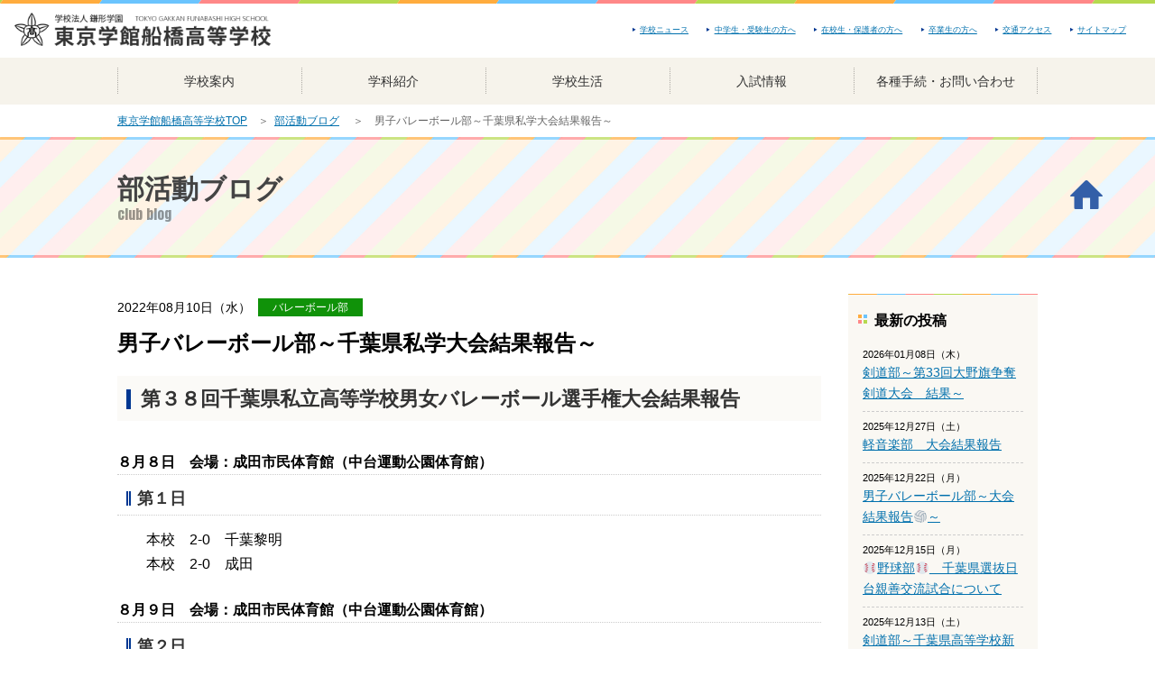

--- FILE ---
content_type: text/html; charset=UTF-8
request_url: http://gakkan-f.jp/blog-club/2022/08/10/%E7%94%B7%E5%AD%90%E3%83%90%E3%83%AC%E3%83%BC%E3%83%9C%E3%83%BC%E3%83%AB%E9%83%A8%EF%BD%9E%E5%8D%83%E8%91%89%E7%9C%8C%E7%A7%81%E5%AD%A6%E5%A4%A7%E4%BC%9A%E7%B5%90%E6%9E%9C%E5%A0%B1%E5%91%8A%EF%BD%9E-2/
body_size: 13494
content:
<!DOCTYPE html>
<html lang="ja">
<head prefix="og: http://ogp.me/ns# fb: http://ogp.me/ns/fb#">
<!-- Global Site Tag (gtag.js) - Google Analytics -->
<script async src="https://www.googletagmanager.com/gtag/js?id=UA-106860206-1"></script>
<script>
  window.dataLayer = window.dataLayer || [];
  function gtag(){dataLayer.push(arguments)};
  gtag('js', new Date());

  gtag('config', 'UA-106860206-1');
</script>
<meta name="google-site-verification" content="qR9tTGETzjFVET1aH8xuzfokERG2Ks44sNMpkiJeljk">
<meta charset="UTF-8">
<title>男子バレーボール部～千葉県私学大会結果報告～ 部活動ブログ｜東京学館船橋高等学校</title>

<meta property="og:title" content="男子バレーボール部～千葉県私学大会結果報告～ 部活動ブログ｜東京学館船橋高等学校">
<meta property="og:type" content="article">
<meta property="og:site_name"  content="東京学館船橋高等学校">
<meta property="og:image" content="http://gakkan-f.jp/blog-club/wp-content/uploads/sites/4/2022/08/d128454305eff68631748bc05fc42117.jpg">
 
<meta name="twitter:card" content="summary_large_image">

<meta name="viewport" content="initial-scale=1.0">
<meta name="format-detection" content="telephone=no">
<link rel="apple-touch-icon" href="/apple-touch-icon.png">
<link rel="shortcut icon" href="/favicon.ico">
<meta name='robots' content='max-image-preview:large' />
<link rel='dns-prefetch' href='//ajax.googleapis.com' />
<link rel='dns-prefetch' href='//www.googletagmanager.com' />
<link rel='dns-prefetch' href='//fonts.googleapis.com' />
<script type="text/javascript">
/* <![CDATA[ */
window._wpemojiSettings = {"baseUrl":"https:\/\/s.w.org\/images\/core\/emoji\/14.0.0\/72x72\/","ext":".png","svgUrl":"https:\/\/s.w.org\/images\/core\/emoji\/14.0.0\/svg\/","svgExt":".svg","source":{"concatemoji":"http:\/\/gakkan-f.jp\/blog-club\/wp-includes\/js\/wp-emoji-release.min.js?ver=6.4.7"}};
/*! This file is auto-generated */
!function(i,n){var o,s,e;function c(e){try{var t={supportTests:e,timestamp:(new Date).valueOf()};sessionStorage.setItem(o,JSON.stringify(t))}catch(e){}}function p(e,t,n){e.clearRect(0,0,e.canvas.width,e.canvas.height),e.fillText(t,0,0);var t=new Uint32Array(e.getImageData(0,0,e.canvas.width,e.canvas.height).data),r=(e.clearRect(0,0,e.canvas.width,e.canvas.height),e.fillText(n,0,0),new Uint32Array(e.getImageData(0,0,e.canvas.width,e.canvas.height).data));return t.every(function(e,t){return e===r[t]})}function u(e,t,n){switch(t){case"flag":return n(e,"\ud83c\udff3\ufe0f\u200d\u26a7\ufe0f","\ud83c\udff3\ufe0f\u200b\u26a7\ufe0f")?!1:!n(e,"\ud83c\uddfa\ud83c\uddf3","\ud83c\uddfa\u200b\ud83c\uddf3")&&!n(e,"\ud83c\udff4\udb40\udc67\udb40\udc62\udb40\udc65\udb40\udc6e\udb40\udc67\udb40\udc7f","\ud83c\udff4\u200b\udb40\udc67\u200b\udb40\udc62\u200b\udb40\udc65\u200b\udb40\udc6e\u200b\udb40\udc67\u200b\udb40\udc7f");case"emoji":return!n(e,"\ud83e\udef1\ud83c\udffb\u200d\ud83e\udef2\ud83c\udfff","\ud83e\udef1\ud83c\udffb\u200b\ud83e\udef2\ud83c\udfff")}return!1}function f(e,t,n){var r="undefined"!=typeof WorkerGlobalScope&&self instanceof WorkerGlobalScope?new OffscreenCanvas(300,150):i.createElement("canvas"),a=r.getContext("2d",{willReadFrequently:!0}),o=(a.textBaseline="top",a.font="600 32px Arial",{});return e.forEach(function(e){o[e]=t(a,e,n)}),o}function t(e){var t=i.createElement("script");t.src=e,t.defer=!0,i.head.appendChild(t)}"undefined"!=typeof Promise&&(o="wpEmojiSettingsSupports",s=["flag","emoji"],n.supports={everything:!0,everythingExceptFlag:!0},e=new Promise(function(e){i.addEventListener("DOMContentLoaded",e,{once:!0})}),new Promise(function(t){var n=function(){try{var e=JSON.parse(sessionStorage.getItem(o));if("object"==typeof e&&"number"==typeof e.timestamp&&(new Date).valueOf()<e.timestamp+604800&&"object"==typeof e.supportTests)return e.supportTests}catch(e){}return null}();if(!n){if("undefined"!=typeof Worker&&"undefined"!=typeof OffscreenCanvas&&"undefined"!=typeof URL&&URL.createObjectURL&&"undefined"!=typeof Blob)try{var e="postMessage("+f.toString()+"("+[JSON.stringify(s),u.toString(),p.toString()].join(",")+"));",r=new Blob([e],{type:"text/javascript"}),a=new Worker(URL.createObjectURL(r),{name:"wpTestEmojiSupports"});return void(a.onmessage=function(e){c(n=e.data),a.terminate(),t(n)})}catch(e){}c(n=f(s,u,p))}t(n)}).then(function(e){for(var t in e)n.supports[t]=e[t],n.supports.everything=n.supports.everything&&n.supports[t],"flag"!==t&&(n.supports.everythingExceptFlag=n.supports.everythingExceptFlag&&n.supports[t]);n.supports.everythingExceptFlag=n.supports.everythingExceptFlag&&!n.supports.flag,n.DOMReady=!1,n.readyCallback=function(){n.DOMReady=!0}}).then(function(){return e}).then(function(){var e;n.supports.everything||(n.readyCallback(),(e=n.source||{}).concatemoji?t(e.concatemoji):e.wpemoji&&e.twemoji&&(t(e.twemoji),t(e.wpemoji)))}))}((window,document),window._wpemojiSettings);
/* ]]> */
</script>
<style id='wp-emoji-styles-inline-css' type='text/css'>

	img.wp-smiley, img.emoji {
		display: inline !important;
		border: none !important;
		box-shadow: none !important;
		height: 1em !important;
		width: 1em !important;
		margin: 0 0.07em !important;
		vertical-align: -0.1em !important;
		background: none !important;
		padding: 0 !important;
	}
</style>
<link rel='stylesheet' id='wp-block-library-css' href='http://gakkan-f.jp/blog-club/wp-includes/css/dist/block-library/style.min.css?ver=6.4.7' type='text/css' media='all' />
<style id='classic-theme-styles-inline-css' type='text/css'>
/*! This file is auto-generated */
.wp-block-button__link{color:#fff;background-color:#32373c;border-radius:9999px;box-shadow:none;text-decoration:none;padding:calc(.667em + 2px) calc(1.333em + 2px);font-size:1.125em}.wp-block-file__button{background:#32373c;color:#fff;text-decoration:none}
</style>
<style id='global-styles-inline-css' type='text/css'>
body{--wp--preset--color--black: #000000;--wp--preset--color--cyan-bluish-gray: #abb8c3;--wp--preset--color--white: #ffffff;--wp--preset--color--pale-pink: #f78da7;--wp--preset--color--vivid-red: #cf2e2e;--wp--preset--color--luminous-vivid-orange: #ff6900;--wp--preset--color--luminous-vivid-amber: #fcb900;--wp--preset--color--light-green-cyan: #7bdcb5;--wp--preset--color--vivid-green-cyan: #00d084;--wp--preset--color--pale-cyan-blue: #8ed1fc;--wp--preset--color--vivid-cyan-blue: #0693e3;--wp--preset--color--vivid-purple: #9b51e0;--wp--preset--gradient--vivid-cyan-blue-to-vivid-purple: linear-gradient(135deg,rgba(6,147,227,1) 0%,rgb(155,81,224) 100%);--wp--preset--gradient--light-green-cyan-to-vivid-green-cyan: linear-gradient(135deg,rgb(122,220,180) 0%,rgb(0,208,130) 100%);--wp--preset--gradient--luminous-vivid-amber-to-luminous-vivid-orange: linear-gradient(135deg,rgba(252,185,0,1) 0%,rgba(255,105,0,1) 100%);--wp--preset--gradient--luminous-vivid-orange-to-vivid-red: linear-gradient(135deg,rgba(255,105,0,1) 0%,rgb(207,46,46) 100%);--wp--preset--gradient--very-light-gray-to-cyan-bluish-gray: linear-gradient(135deg,rgb(238,238,238) 0%,rgb(169,184,195) 100%);--wp--preset--gradient--cool-to-warm-spectrum: linear-gradient(135deg,rgb(74,234,220) 0%,rgb(151,120,209) 20%,rgb(207,42,186) 40%,rgb(238,44,130) 60%,rgb(251,105,98) 80%,rgb(254,248,76) 100%);--wp--preset--gradient--blush-light-purple: linear-gradient(135deg,rgb(255,206,236) 0%,rgb(152,150,240) 100%);--wp--preset--gradient--blush-bordeaux: linear-gradient(135deg,rgb(254,205,165) 0%,rgb(254,45,45) 50%,rgb(107,0,62) 100%);--wp--preset--gradient--luminous-dusk: linear-gradient(135deg,rgb(255,203,112) 0%,rgb(199,81,192) 50%,rgb(65,88,208) 100%);--wp--preset--gradient--pale-ocean: linear-gradient(135deg,rgb(255,245,203) 0%,rgb(182,227,212) 50%,rgb(51,167,181) 100%);--wp--preset--gradient--electric-grass: linear-gradient(135deg,rgb(202,248,128) 0%,rgb(113,206,126) 100%);--wp--preset--gradient--midnight: linear-gradient(135deg,rgb(2,3,129) 0%,rgb(40,116,252) 100%);--wp--preset--font-size--small: 13px;--wp--preset--font-size--medium: 20px;--wp--preset--font-size--large: 36px;--wp--preset--font-size--x-large: 42px;--wp--preset--spacing--20: 0.44rem;--wp--preset--spacing--30: 0.67rem;--wp--preset--spacing--40: 1rem;--wp--preset--spacing--50: 1.5rem;--wp--preset--spacing--60: 2.25rem;--wp--preset--spacing--70: 3.38rem;--wp--preset--spacing--80: 5.06rem;--wp--preset--shadow--natural: 6px 6px 9px rgba(0, 0, 0, 0.2);--wp--preset--shadow--deep: 12px 12px 50px rgba(0, 0, 0, 0.4);--wp--preset--shadow--sharp: 6px 6px 0px rgba(0, 0, 0, 0.2);--wp--preset--shadow--outlined: 6px 6px 0px -3px rgba(255, 255, 255, 1), 6px 6px rgba(0, 0, 0, 1);--wp--preset--shadow--crisp: 6px 6px 0px rgba(0, 0, 0, 1);}:where(.is-layout-flex){gap: 0.5em;}:where(.is-layout-grid){gap: 0.5em;}body .is-layout-flow > .alignleft{float: left;margin-inline-start: 0;margin-inline-end: 2em;}body .is-layout-flow > .alignright{float: right;margin-inline-start: 2em;margin-inline-end: 0;}body .is-layout-flow > .aligncenter{margin-left: auto !important;margin-right: auto !important;}body .is-layout-constrained > .alignleft{float: left;margin-inline-start: 0;margin-inline-end: 2em;}body .is-layout-constrained > .alignright{float: right;margin-inline-start: 2em;margin-inline-end: 0;}body .is-layout-constrained > .aligncenter{margin-left: auto !important;margin-right: auto !important;}body .is-layout-constrained > :where(:not(.alignleft):not(.alignright):not(.alignfull)){max-width: var(--wp--style--global--content-size);margin-left: auto !important;margin-right: auto !important;}body .is-layout-constrained > .alignwide{max-width: var(--wp--style--global--wide-size);}body .is-layout-flex{display: flex;}body .is-layout-flex{flex-wrap: wrap;align-items: center;}body .is-layout-flex > *{margin: 0;}body .is-layout-grid{display: grid;}body .is-layout-grid > *{margin: 0;}:where(.wp-block-columns.is-layout-flex){gap: 2em;}:where(.wp-block-columns.is-layout-grid){gap: 2em;}:where(.wp-block-post-template.is-layout-flex){gap: 1.25em;}:where(.wp-block-post-template.is-layout-grid){gap: 1.25em;}.has-black-color{color: var(--wp--preset--color--black) !important;}.has-cyan-bluish-gray-color{color: var(--wp--preset--color--cyan-bluish-gray) !important;}.has-white-color{color: var(--wp--preset--color--white) !important;}.has-pale-pink-color{color: var(--wp--preset--color--pale-pink) !important;}.has-vivid-red-color{color: var(--wp--preset--color--vivid-red) !important;}.has-luminous-vivid-orange-color{color: var(--wp--preset--color--luminous-vivid-orange) !important;}.has-luminous-vivid-amber-color{color: var(--wp--preset--color--luminous-vivid-amber) !important;}.has-light-green-cyan-color{color: var(--wp--preset--color--light-green-cyan) !important;}.has-vivid-green-cyan-color{color: var(--wp--preset--color--vivid-green-cyan) !important;}.has-pale-cyan-blue-color{color: var(--wp--preset--color--pale-cyan-blue) !important;}.has-vivid-cyan-blue-color{color: var(--wp--preset--color--vivid-cyan-blue) !important;}.has-vivid-purple-color{color: var(--wp--preset--color--vivid-purple) !important;}.has-black-background-color{background-color: var(--wp--preset--color--black) !important;}.has-cyan-bluish-gray-background-color{background-color: var(--wp--preset--color--cyan-bluish-gray) !important;}.has-white-background-color{background-color: var(--wp--preset--color--white) !important;}.has-pale-pink-background-color{background-color: var(--wp--preset--color--pale-pink) !important;}.has-vivid-red-background-color{background-color: var(--wp--preset--color--vivid-red) !important;}.has-luminous-vivid-orange-background-color{background-color: var(--wp--preset--color--luminous-vivid-orange) !important;}.has-luminous-vivid-amber-background-color{background-color: var(--wp--preset--color--luminous-vivid-amber) !important;}.has-light-green-cyan-background-color{background-color: var(--wp--preset--color--light-green-cyan) !important;}.has-vivid-green-cyan-background-color{background-color: var(--wp--preset--color--vivid-green-cyan) !important;}.has-pale-cyan-blue-background-color{background-color: var(--wp--preset--color--pale-cyan-blue) !important;}.has-vivid-cyan-blue-background-color{background-color: var(--wp--preset--color--vivid-cyan-blue) !important;}.has-vivid-purple-background-color{background-color: var(--wp--preset--color--vivid-purple) !important;}.has-black-border-color{border-color: var(--wp--preset--color--black) !important;}.has-cyan-bluish-gray-border-color{border-color: var(--wp--preset--color--cyan-bluish-gray) !important;}.has-white-border-color{border-color: var(--wp--preset--color--white) !important;}.has-pale-pink-border-color{border-color: var(--wp--preset--color--pale-pink) !important;}.has-vivid-red-border-color{border-color: var(--wp--preset--color--vivid-red) !important;}.has-luminous-vivid-orange-border-color{border-color: var(--wp--preset--color--luminous-vivid-orange) !important;}.has-luminous-vivid-amber-border-color{border-color: var(--wp--preset--color--luminous-vivid-amber) !important;}.has-light-green-cyan-border-color{border-color: var(--wp--preset--color--light-green-cyan) !important;}.has-vivid-green-cyan-border-color{border-color: var(--wp--preset--color--vivid-green-cyan) !important;}.has-pale-cyan-blue-border-color{border-color: var(--wp--preset--color--pale-cyan-blue) !important;}.has-vivid-cyan-blue-border-color{border-color: var(--wp--preset--color--vivid-cyan-blue) !important;}.has-vivid-purple-border-color{border-color: var(--wp--preset--color--vivid-purple) !important;}.has-vivid-cyan-blue-to-vivid-purple-gradient-background{background: var(--wp--preset--gradient--vivid-cyan-blue-to-vivid-purple) !important;}.has-light-green-cyan-to-vivid-green-cyan-gradient-background{background: var(--wp--preset--gradient--light-green-cyan-to-vivid-green-cyan) !important;}.has-luminous-vivid-amber-to-luminous-vivid-orange-gradient-background{background: var(--wp--preset--gradient--luminous-vivid-amber-to-luminous-vivid-orange) !important;}.has-luminous-vivid-orange-to-vivid-red-gradient-background{background: var(--wp--preset--gradient--luminous-vivid-orange-to-vivid-red) !important;}.has-very-light-gray-to-cyan-bluish-gray-gradient-background{background: var(--wp--preset--gradient--very-light-gray-to-cyan-bluish-gray) !important;}.has-cool-to-warm-spectrum-gradient-background{background: var(--wp--preset--gradient--cool-to-warm-spectrum) !important;}.has-blush-light-purple-gradient-background{background: var(--wp--preset--gradient--blush-light-purple) !important;}.has-blush-bordeaux-gradient-background{background: var(--wp--preset--gradient--blush-bordeaux) !important;}.has-luminous-dusk-gradient-background{background: var(--wp--preset--gradient--luminous-dusk) !important;}.has-pale-ocean-gradient-background{background: var(--wp--preset--gradient--pale-ocean) !important;}.has-electric-grass-gradient-background{background: var(--wp--preset--gradient--electric-grass) !important;}.has-midnight-gradient-background{background: var(--wp--preset--gradient--midnight) !important;}.has-small-font-size{font-size: var(--wp--preset--font-size--small) !important;}.has-medium-font-size{font-size: var(--wp--preset--font-size--medium) !important;}.has-large-font-size{font-size: var(--wp--preset--font-size--large) !important;}.has-x-large-font-size{font-size: var(--wp--preset--font-size--x-large) !important;}
.wp-block-navigation a:where(:not(.wp-element-button)){color: inherit;}
:where(.wp-block-post-template.is-layout-flex){gap: 1.25em;}:where(.wp-block-post-template.is-layout-grid){gap: 1.25em;}
:where(.wp-block-columns.is-layout-flex){gap: 2em;}:where(.wp-block-columns.is-layout-grid){gap: 2em;}
.wp-block-pullquote{font-size: 1.5em;line-height: 1.6;}
</style>
<link rel='stylesheet' id='wp-pagenavi-css' href='http://gakkan-f.jp/blog-club/wp-content/plugins/wp-pagenavi/pagenavi-css.css?ver=2.70' type='text/css' media='all' />
<link rel='stylesheet' id='parent-style-css' href='http://gakkan-f.jp/blog-club/wp-content/themes/gakkan-f2017/style.css?ver=6.4.7' type='text/css' media='all' />
<link rel='stylesheet' id='child-style-css' href='http://gakkan-f.jp/blog-club/wp-content/themes/gakkan-f2017-blog-club/style.css?ver=6.4.7' type='text/css' media='all' />
<link rel='stylesheet' id='my_css_webfont-css' href='//fonts.googleapis.com/css?family=Anton&#038;ver=6.4.7' type='text/css' media='all' />
<link rel='stylesheet' id='my_css_fontello-css' href='http://gakkan-f.jp/blog-club/wp-content/themes/gakkan-f2017/share/fontello/css/fontello.css?ver=6.4.7' type='text/css' media='all' />
<link rel='stylesheet' id='my_css_editor-css' href='http://gakkan-f.jp/blog-club/wp-content/themes/gakkan-f2017/editor_style.css?ver=6.4.7' type='text/css' media='all' />

<!-- Site Kit によって追加された Google タグ（gtag.js）スニペット -->
<!-- Google アナリティクス スニペット (Site Kit が追加) -->
<script type="text/javascript" src="https://www.googletagmanager.com/gtag/js?id=GT-NS8CCTN" id="google_gtagjs-js" async></script>
<script type="text/javascript" id="google_gtagjs-js-after">
/* <![CDATA[ */
window.dataLayer = window.dataLayer || [];function gtag(){dataLayer.push(arguments);}
gtag("set","linker",{"domains":["gakkan-f.jp"]});
gtag("js", new Date());
gtag("set", "developer_id.dZTNiMT", true);
gtag("config", "GT-NS8CCTN");
/* ]]> */
</script>
<link rel="https://api.w.org/" href="http://gakkan-f.jp/blog-club/wp-json/" /><link rel="alternate" type="application/json" href="http://gakkan-f.jp/blog-club/wp-json/wp/v2/posts/1371" /><link rel="canonical" href="http://gakkan-f.jp/blog-club/2022/08/10/%e7%94%b7%e5%ad%90%e3%83%90%e3%83%ac%e3%83%bc%e3%83%9c%e3%83%bc%e3%83%ab%e9%83%a8%ef%bd%9e%e5%8d%83%e8%91%89%e7%9c%8c%e7%a7%81%e5%ad%a6%e5%a4%a7%e4%bc%9a%e7%b5%90%e6%9e%9c%e5%a0%b1%e5%91%8a%ef%bd%9e-2/" />
<link rel="alternate" type="application/json+oembed" href="http://gakkan-f.jp/blog-club/wp-json/oembed/1.0/embed?url=http%3A%2F%2Fgakkan-f.jp%2Fblog-club%2F2022%2F08%2F10%2F%25e7%2594%25b7%25e5%25ad%2590%25e3%2583%2590%25e3%2583%25ac%25e3%2583%25bc%25e3%2583%259c%25e3%2583%25bc%25e3%2583%25ab%25e9%2583%25a8%25ef%25bd%259e%25e5%258d%2583%25e8%2591%2589%25e7%259c%258c%25e7%25a7%2581%25e5%25ad%25a6%25e5%25a4%25a7%25e4%25bc%259a%25e7%25b5%2590%25e6%259e%259c%25e5%25a0%25b1%25e5%2591%258a%25ef%25bd%259e-2%2F" />
<link rel="alternate" type="text/xml+oembed" href="http://gakkan-f.jp/blog-club/wp-json/oembed/1.0/embed?url=http%3A%2F%2Fgakkan-f.jp%2Fblog-club%2F2022%2F08%2F10%2F%25e7%2594%25b7%25e5%25ad%2590%25e3%2583%2590%25e3%2583%25ac%25e3%2583%25bc%25e3%2583%259c%25e3%2583%25bc%25e3%2583%25ab%25e9%2583%25a8%25ef%25bd%259e%25e5%258d%2583%25e8%2591%2589%25e7%259c%258c%25e7%25a7%2581%25e5%25ad%25a6%25e5%25a4%25a7%25e4%25bc%259a%25e7%25b5%2590%25e6%259e%259c%25e5%25a0%25b1%25e5%2591%258a%25ef%25bd%259e-2%2F&#038;format=xml" />
<meta name="generator" content="Site Kit by Google 1.170.0" /><meta name="google-site-verification" content="qR9tTGETzjFVET1aH8xuzfokERG2Ks44sNMpkiJeljk">
<!-- Google タグ マネージャー スニペット (Site Kit が追加) -->
<script type="text/javascript">
/* <![CDATA[ */

			( function( w, d, s, l, i ) {
				w[l] = w[l] || [];
				w[l].push( {'gtm.start': new Date().getTime(), event: 'gtm.js'} );
				var f = d.getElementsByTagName( s )[0],
					j = d.createElement( s ), dl = l != 'dataLayer' ? '&l=' + l : '';
				j.async = true;
				j.src = 'https://www.googletagmanager.com/gtm.js?id=' + i + dl;
				f.parentNode.insertBefore( j, f );
			} )( window, document, 'script', 'dataLayer', 'GTM-N7VM98XZ' );
			
/* ]]> */
</script>

<!-- (ここまで) Google タグ マネージャー スニペット (Site Kit が追加) -->
</head>
<body>

<div id="wrap">
	<!--
		-->
	<div id="line01"></div>

	<header id="sp_header">
		<a href="http://gakkan-f.jp/"><img src="http://gakkan-f.jp/blog-club/wp-content/themes/gakkan-f2017/share/img/logo01.png" alt="東京学館船橋高等学校" id="sp_logo01"></a>
	</header>
	
	<header id="pc_header">
		<a href="http://gakkan-f.jp/" id="pc_logo01"><img src="http://gakkan-f.jp/blog-club/wp-content/themes/gakkan-f2017/share/img/logo01.png" alt="東京学館船橋高等学校"></a>
		<!--<a href="http://gakkan-f.jp/"><img src="http://gakkan-f.jp/blog-club/wp-content/themes/gakkan-f2017/share/img/logo01.png" alt="東京学館船橋高等学校" id="pc_logo01"></a>-->
		
		<div id="pc_nav01">
			<ul>
				<li class="nav_img"><a href="http://gakkan-f.jp/?p=59"><img src="http://gakkan-f.jp/blog-club/wp-content/themes/gakkan-f2017/share/img/bt02.png" alt="お問い合わせフォーム"></a></li>
				<li class="nav_img" style="margin-left:10px;"><a href="http://gakkan-f.jp/?p=61"><img src="http://gakkan-f.jp/blog-club/wp-content/themes/gakkan-f2017/share/img/bt01b.png" alt="オープンスクール・学校見学説明会"></a></li>
				<li class="icon-right-dir"><a href="http://gakkan-f.jp/sitemap/">サイトマップ</a></li>
				<li class="icon-right-dir"><a href="http://gakkan-f.jp/?p=32">交通アクセス</a></li>


													<li class="icon-right-dir"><a href="http://gakkan-f.jp/?p=115">卒業生の方へ</a></li>
									<li class="icon-right-dir"><a href="http://gakkan-f.jp/?p=114">在校生・保護者の方へ</a></li>
									<li class="icon-right-dir"><a href="http://gakkan-f.jp/?p=113">中学生・受験生の方へ</a></li>
								<li class="icon-right-dir"><a href="http://gakkan-f.jp/blog-news">学校ニュース</a></li>
			</ul>
		</div>
		
		<div id="pc_nav02">
			<ul id="pc_nav02_list">
							<li><div><a href="http://gakkan-f.jp/about/">学校案内</a></div><ul>
									<li><a href="http://gakkan-f.jp/?p=43" class="icon-right-dir">学校概要</a></li>
									<li><a href="http://gakkan-f.jp/?p=42" class="icon-right-dir">制服・学校施設</a></li>
									<li><a href="http://gakkan-f.jp/?p=32" class="icon-right-dir">アクセスマップ・通学バス</a></li>
									<li><a href="http://gakkan-f.jp/?p=35" class="icon-right-dir">学校評価</a></li>
								</ul></li>
							<li><div><a href="http://gakkan-f.jp/course/">学科紹介</a></div><ul>
									<li><a href="http://gakkan-f.jp/?p=63" class="icon-right-dir">普通科</a></li>
									<li><a href="http://gakkan-f.jp/?p=67" class="icon-right-dir">情報ビジネス科</a></li>
									<li><a href="http://gakkan-f.jp/?p=72" class="icon-right-dir">食物調理科</a></li>
									<li><a href="http://gakkan-f.jp/?p=82" class="icon-right-dir">美術工芸科</a></li>
								</ul></li>
							<li><div><a href="http://gakkan-f.jp/life/">学校生活</a></div><ul>
									<li><a href="http://gakkan-f.jp/?p=50" class="icon-right-dir">主な年間行事</a></li>
									<li><a href="http://gakkan-f.jp/?p=52" class="icon-right-dir">学校NEWS</a></li>
									<li><a href="http://gakkan-f.jp/?p=51" class="icon-right-dir">進路状況</a></li>
									<li><a href="http://gakkan-f.jp/?p=53" class="icon-right-dir">部活動</a></li>
									<li><a href="http://gakkan-f.jp/?p=1176" class="icon-right-dir">通学専用バス時刻表</a></li>
								</ul></li>
							<li><div><a href="http://gakkan-f.jp/exam/">入試情報</a></div><ul>
									<li><a href="http://gakkan-f.jp/?p=60" class="icon-right-dir">入試・奨学金について</a></li>
									<li><a href="http://gakkan-f.jp/?p=61" class="icon-right-dir">オープンスクール・学校見学説明会</a></li>
									<li><a href="http://gakkan-f.jp/?p=745" class="icon-right-dir">学校紹介</a></li>
									<li><a href="http://gakkan-f.jp/?p=944" class="icon-right-dir">中学校の先生向け</a></li>
								</ul></li>
							<li><div><a href="http://gakkan-f.jp/inquiry/">各種手続・お問い合わせ</a></div><ul>
									<li><a href="http://gakkan-f.jp/?p=1165" class="icon-right-dir">事務局窓口受付について</a></li>
									<li><a href="http://gakkan-f.jp/?p=57" class="icon-right-dir">各種証明書発行</a></li>
									<li><a href="http://gakkan-f.jp/?p=58" class="icon-right-dir">学校感染症に関する公欠・保健出席停止について</a></li>
									<li><a href="http://gakkan-f.jp/?p=1775" class="icon-right-dir">定期考査欠席等における対応について</a></li>
									<li><a href="http://gakkan-f.jp/?p=59" class="icon-right-dir">お問い合わせフォーム</a></li>
									<li><a href="http://gakkan-f.jp/?p=869" class="icon-right-dir">本校での教育実習について</a></li>
									<li><a href="http://gakkan-f.jp/?p=932" class="icon-right-dir">教職員採用情報</a></li>
								</ul></li>
						</ul>
		</div>
		
		
		
	</header>
	
	
	<!--	<nav id="pc_nav_wrap" class="nav_fixed">
		<div id="pc_nav01">
			<a href="http://gakkan-f.jp/" id="pc_nav01_home"><span class="icon-home navy"></span>東京学館船橋高等学校TOP</a>
						<ul>
							<li class="icon-right-dir"><a href="http://gakkan-f.jp/?p=115">卒業生の方へ</a></li>
							<li class="icon-right-dir"><a href="http://gakkan-f.jp/?p=114">在校生・保護者の方へ</a></li>
							<li class="icon-right-dir"><a href="http://gakkan-f.jp/?p=113">中学生・受験生の方へ</a></li>
							<li class="icon-right-dir"><a href="http://gakkan-f.jp/blog-news">学校ニュース</a></li>
			</ul>
		</div>
		<div id="pc_nav02">
			<ul id="pc_nav02_list">
							<li><div><a href="http://gakkan-f.jp/about/">学校案内</a></div><ul>
									<li><a href="http://gakkan-f.jp/?p=43" class="icon-right-dir">学校概要</a></li>
									<li><a href="http://gakkan-f.jp/?p=42" class="icon-right-dir">制服・学校施設</a></li>
									<li><a href="http://gakkan-f.jp/?p=32" class="icon-right-dir">アクセスマップ・通学バス</a></li>
									<li><a href="http://gakkan-f.jp/?p=35" class="icon-right-dir">学校評価</a></li>
								</ul></li>
							<li><div><a href="http://gakkan-f.jp/course/">学科紹介</a></div><ul>
									<li><a href="http://gakkan-f.jp/?p=63" class="icon-right-dir">普通科</a></li>
									<li><a href="http://gakkan-f.jp/?p=67" class="icon-right-dir">情報ビジネス科</a></li>
									<li><a href="http://gakkan-f.jp/?p=72" class="icon-right-dir">食物調理科</a></li>
									<li><a href="http://gakkan-f.jp/?p=82" class="icon-right-dir">美術工芸科</a></li>
								</ul></li>
							<li><div><a href="http://gakkan-f.jp/life/">学校生活</a></div><ul>
									<li><a href="http://gakkan-f.jp/?p=50" class="icon-right-dir">主な年間行事</a></li>
									<li><a href="http://gakkan-f.jp/?p=52" class="icon-right-dir">学校NEWS</a></li>
									<li><a href="http://gakkan-f.jp/?p=51" class="icon-right-dir">進路状況</a></li>
									<li><a href="http://gakkan-f.jp/?p=53" class="icon-right-dir">部活動</a></li>
									<li><a href="http://gakkan-f.jp/?p=1176" class="icon-right-dir">通学専用バス時刻表</a></li>
								</ul></li>
							<li><div><a href="http://gakkan-f.jp/exam/">入試情報</a></div><ul>
									<li><a href="http://gakkan-f.jp/?p=60" class="icon-right-dir">入試・奨学金について</a></li>
									<li><a href="http://gakkan-f.jp/?p=61" class="icon-right-dir">オープンスクール・学校見学説明会</a></li>
									<li><a href="http://gakkan-f.jp/?p=745" class="icon-right-dir">学校紹介</a></li>
									<li><a href="http://gakkan-f.jp/?p=944" class="icon-right-dir">中学校の先生向け</a></li>
								</ul></li>
							<li><div><a href="http://gakkan-f.jp/inquiry/">各種手続・お問い合わせ</a></div><ul>
									<li><a href="http://gakkan-f.jp/?p=1165" class="icon-right-dir">事務局窓口受付について</a></li>
									<li><a href="http://gakkan-f.jp/?p=57" class="icon-right-dir">各種証明書発行</a></li>
									<li><a href="http://gakkan-f.jp/?p=58" class="icon-right-dir">学校感染症に関する公欠・保健出席停止について</a></li>
									<li><a href="http://gakkan-f.jp/?p=1775" class="icon-right-dir">定期考査欠席等における対応について</a></li>
									<li><a href="http://gakkan-f.jp/?p=59" class="icon-right-dir">お問い合わせフォーム</a></li>
									<li><a href="http://gakkan-f.jp/?p=869" class="icon-right-dir">本校での教育実習について</a></li>
									<li><a href="http://gakkan-f.jp/?p=932" class="icon-right-dir">教職員採用情報</a></li>
								</ul></li>
						</ul>
		</div>
	</nav>
		-->
	
		
	

<div id="path">
	<a href="http://gakkan-f.jp/">東京学館船橋高等学校TOP</a>　＞&nbsp;
	<a href="http://gakkan-f.jp/blog-club">部活動ブログ</a>
			　＞　男子バレーボール部～千葉県私学大会結果報告～	</div>

<div id="main">
	
	<div id="blog_title">
		<a href="http://gakkan-f.jp/blog-club" class="icon-home"><h1>部活動ブログ</h1><div class="en">club blog</div></a>
	</div>
	
	<div class="column_wrap">
		<main>
			<div id="blog_main">
				
				
								<article class="post_wrap post_cat_volleyball">
				
					<div class="post_header">
						<div class="post_date">
							2022年08月10日（水）						</div>
						<div class="post_category">
							<a href="http://gakkan-f.jp/blog-club/category/volleyball" class="fade">バレーボール部</a>
						</div>
						<div class="post_title post_title_single">
							男子バレーボール部～千葉県私学大会結果報告～						</div>
					</div>
					
											<div class="post_body"><h2>第３８回千葉県私立高等学校男女バレーボール選手権大会結果報告</h2>
<h4>８月８日　会場：成田市民体育館（中台運動公園体育館）</h4>
<h3>第１日</h3>
<p>　　本校　2-0　千葉黎明<br />
　　本校　2-0　成田</p>
<h4>８月９日　会場：成田市民体育館（中台運動公園体育館）</h4>
<h3>第２日</h3>
<p>　　本校　2-1　西武台千葉</p>
<h4>　決勝戦</h4>
<p>　　本校　2-0　千葉商大付属<br />
<br />
　　上記の通り、<span style="color: #ff0000">優勝</span>することができました。応援ありがとうございました。</p>
<p><img fetchpriority="high" decoding="async" width="2048" height="1536" class="aligncenter size-full wp-image-1376" src="http://gakkan-f.jp/blog-club/wp-content/uploads/sites/4/2022/08/d128454305eff68631748bc05fc42117.jpg" alt="" srcset="http://gakkan-f.jp/blog-club/wp-content/uploads/sites/4/2022/08/d128454305eff68631748bc05fc42117.jpg 2048w, http://gakkan-f.jp/blog-club/wp-content/uploads/sites/4/2022/08/d128454305eff68631748bc05fc42117-500x375.jpg 500w, http://gakkan-f.jp/blog-club/wp-content/uploads/sites/4/2022/08/d128454305eff68631748bc05fc42117-1020x765.jpg 1020w, http://gakkan-f.jp/blog-club/wp-content/uploads/sites/4/2022/08/d128454305eff68631748bc05fc42117-1536x1152.jpg 1536w" sizes="(max-width: 2048px) 100vw, 2048px" /><img decoding="async" width="2048" height="1545" class="aligncenter size-full wp-image-1379" src="http://gakkan-f.jp/blog-club/wp-content/uploads/sites/4/2022/08/6fb9ac1fbe3d41fb386f7b9eeea85bb8.jpg" alt="" srcset="http://gakkan-f.jp/blog-club/wp-content/uploads/sites/4/2022/08/6fb9ac1fbe3d41fb386f7b9eeea85bb8.jpg 2048w, http://gakkan-f.jp/blog-club/wp-content/uploads/sites/4/2022/08/6fb9ac1fbe3d41fb386f7b9eeea85bb8-500x377.jpg 500w, http://gakkan-f.jp/blog-club/wp-content/uploads/sites/4/2022/08/6fb9ac1fbe3d41fb386f7b9eeea85bb8-1020x769.jpg 1020w, http://gakkan-f.jp/blog-club/wp-content/uploads/sites/4/2022/08/6fb9ac1fbe3d41fb386f7b9eeea85bb8-1536x1159.jpg 1536w" sizes="(max-width: 2048px) 100vw, 2048px" /></p></div>
						
						<div class="post_footer">
							<div class="post_footer_cat">
								 <a href="http://gakkan-f.jp/blog-club/category/sports/volleyball/" rel="category tag">バレーボール部</a> <a href="http://gakkan-f.jp/blog-club/category/sports/" rel="category tag">運動部</a>のブログ
							</div>
							<div class="post_footer_tag">
															</div>
							<div class="post_footer_date">
								2022年08月10日（水）12:56							</div>
						</div>
									</article>
								
									<div class="pager single_pager">
						<div class="single_pager_next"><a href="http://gakkan-f.jp/blog-club/2022/08/10/%e9%99%b6%e8%8a%b8%e9%83%a8%e3%80%81%e5%a4%8f%e4%bc%91%e3%81%bf%e3%81%ae%e5%a4%a7%e6%8e%83%e9%99%a4/" rel="next">新しい記事</a></div>
						<div class="single_pager_home"><a href="http://gakkan-f.jp/blog-club">TOP</a></div>
						<div class="single_pager_prev"><a href="http://gakkan-f.jp/blog-club/2022/08/08/%e3%83%86%e3%83%8b%e3%82%b9%e9%83%a8%ef%bd%9e%e4%bb%a4%e5%92%8c%ef%bc%94%e5%b9%b4%e5%ba%a6%e3%82%a4%e3%83%b3%e3%82%bf%e3%83%bc%e3%83%8f%e3%82%a4%e7%b5%90%e6%9e%9c%e5%a0%b1%e5%91%8a%ef%bd%9e/" rel="prev">古い記事</a></div>
					</div>
				
							</div>
		</main>
		
		<div id="blog_side">
			<section class="blog_side blog_side_latest">
				<h2>最新の投稿</h2>
				<div class="blog_side_body">
										<ul>
													<li><div class="blog_side_latest_date">2026年01月08日（木）</div>
							<a href="http://gakkan-f.jp/blog-club/2026/01/08/%e5%89%a3%e9%81%93%e9%83%a8%ef%bd%9e%e7%ac%ac33%e5%9b%9e%e5%a4%a7%e9%87%8e%e6%97%97%e4%ba%89%e5%a5%aa%e5%89%a3%e9%81%93%e5%a4%a7%e4%bc%9a%e3%80%80%e7%b5%90%e6%9e%9c%ef%bd%9e/">剣道部～第33回大野旗争奪剣道大会　結果～</a></li>
													<li><div class="blog_side_latest_date">2025年12月27日（土）</div>
							<a href="http://gakkan-f.jp/blog-club/2025/12/27/%e8%bb%bd%e9%9f%b3%e6%a5%bd%e9%83%a8%e3%80%80%e5%a4%a7%e4%bc%9a%e7%b5%90%e6%9e%9c%e5%a0%b1%e5%91%8a-3/">軽音楽部　大会結果報告</a></li>
													<li><div class="blog_side_latest_date">2025年12月22日（月）</div>
							<a href="http://gakkan-f.jp/blog-club/2025/12/22/%e7%94%b7%e5%ad%90%e3%83%90%e3%83%ac%e3%83%bc%e3%83%9c%e3%83%bc%e3%83%ab%e9%83%a8%ef%bd%9e%e5%a4%a7%e4%bc%9a%e7%b5%90%e6%9e%9c%e5%a0%b1%e5%91%8a%f0%9f%8f%90%ef%bd%9e-25/">男子バレーボール部～大会結果報告🏐～</a></li>
													<li><div class="blog_side_latest_date">2025年12月15日（月）</div>
							<a href="http://gakkan-f.jp/blog-club/2025/12/15/%e2%9a%be%e9%87%8e%e7%90%83%e9%83%a8%e2%9a%be%e3%80%80%e5%8d%83%e8%91%89%e7%9c%8c%e9%81%b8%e6%8a%9c%e6%97%a5%e5%8f%b0%e8%a6%aa%e5%96%84%e4%ba%a4%e6%b5%81%e8%a9%a6%e5%90%88%e3%81%ab%e3%81%a4%e3%81%84/">⚾野球部⚾　千葉県選抜日台親善交流試合について</a></li>
													<li><div class="blog_side_latest_date">2025年12月13日（土）</div>
							<a href="http://gakkan-f.jp/blog-club/2025/12/13/%e5%89%a3%e9%81%93%e9%83%a8%ef%bd%9e%e5%8d%83%e8%91%89%e7%9c%8c%e9%ab%98%e7%ad%89%e5%ad%a6%e6%a0%a1%e6%96%b0%e4%ba%ba%e5%89%a3%e9%81%93%e5%a4%a7%e4%bc%9a%e3%80%80%e7%b5%90%e6%9e%9c%ef%bd%9e/">剣道部～千葉県高等学校新人剣道大会　結果～</a></li>
											</ul>
				</div>
			</section>
			
			<section class="blog_side blog_side_category">
				<h2>カテゴリー</h2>
				<div class="blog_side_body">
										<ul>
							<li class="cat-item cat-item-3"><a href="http://gakkan-f.jp/blog-club/category/sports/baseball/">野球部</a>
</li>
	<li class="cat-item cat-item-4"><a href="http://gakkan-f.jp/blog-club/category/sports/basketball/">バスケットボール部</a>
</li>
	<li class="cat-item cat-item-5"><a href="http://gakkan-f.jp/blog-club/category/sports/volleyball/">バレーボール部</a>
</li>
	<li class="cat-item cat-item-6"><a href="http://gakkan-f.jp/blog-club/category/sports/soccer/">サッカー部</a>
</li>
	<li class="cat-item cat-item-7"><a href="http://gakkan-f.jp/blog-club/category/sports/tennis/">テニス部</a>
</li>
	<li class="cat-item cat-item-8"><a href="http://gakkan-f.jp/blog-club/category/sports/badminton/">バドミントン部</a>
</li>
	<li class="cat-item cat-item-9"><a href="http://gakkan-f.jp/blog-club/category/sports/kendo/">剣道部</a>
</li>
	<li class="cat-item cat-item-10"><a href="http://gakkan-f.jp/blog-club/category/sports/athletics/">陸上競技部</a>
</li>
	<li class="cat-item cat-item-11"><a href="http://gakkan-f.jp/blog-club/category/sports/dance/">ダンス部</a>
</li>
	<li class="cat-item cat-item-13"><a href="http://gakkan-f.jp/blog-club/category/arts/zhusuan/">珠算部</a>
</li>
	<li class="cat-item cat-item-14"><a href="http://gakkan-f.jp/blog-club/category/arts/wind/">吹奏楽部</a>
</li>
	<li class="cat-item cat-item-15"><a href="http://gakkan-f.jp/blog-club/category/arts/pottery/">陶芸部</a>
</li>
	<li class="cat-item cat-item-16"><a href="http://gakkan-f.jp/blog-club/category/arts/cooking/">クッキング部</a>
</li>
	<li class="cat-item cat-item-17"><a href="http://gakkan-f.jp/blog-club/category/arts/art/">美術部</a>
</li>
	<li class="cat-item cat-item-18"><a href="http://gakkan-f.jp/blog-club/category/arts/computer/">パソコン部</a>
</li>
	<li class="cat-item cat-item-19"><a href="http://gakkan-f.jp/blog-club/category/arts/bookkeeping/">簿記部</a>
</li>
	<li class="cat-item cat-item-20"><a href="http://gakkan-f.jp/blog-club/category/arts/tea/">茶道部</a>
</li>
	<li class="cat-item cat-item-21"><a href="http://gakkan-f.jp/blog-club/category/arts/flower/">華道部</a>
</li>
	<li class="cat-item cat-item-22"><a href="http://gakkan-f.jp/blog-club/category/arts/go/">囲碁将棋部</a>
</li>
	<li class="cat-item cat-item-23"><a href="http://gakkan-f.jp/blog-club/category/arts/band/">軽音楽部</a>
</li>
	<li class="cat-item cat-item-25"><a href="http://gakkan-f.jp/blog-club/category/circle/guitar/">アコースティックギター同好会</a>
</li>
	<li class="cat-item cat-item-26"><a href="http://gakkan-f.jp/blog-club/category/circle/calligraphy/">書道同好会</a>
</li>
	<li class="cat-item cat-item-27"><a href="http://gakkan-f.jp/blog-club/category/circle/tabletennis/">卓球同好会</a>
</li>
	<li class="cat-item cat-item-28"><a href="http://gakkan-f.jp/blog-club/category/circle/movie/">映像研究同好会</a>
</li>
	<li class="cat-item cat-item-29"><a href="http://gakkan-f.jp/blog-club/category/circle/drawing/">イラスト同好会</a>
</li>
	<li class="cat-item cat-item-30"><a href="http://gakkan-f.jp/blog-club/category/arts/e-sports/">e-スポーツ部</a>
</li>
					</ul>
				</div>
			</section>

			<section class="blog_side blog_side_monthly">
				<h2>月別アーカイブ</h2>
				<div class="blog_side_body">
										<select name="" onchange="document.location.href=this.options[this.selectedIndex].value;">
						<option value="">月を選択</option>
							<option value='http://gakkan-f.jp/blog-club/2026/01/'> 2026年1月 </option>
	<option value='http://gakkan-f.jp/blog-club/2025/12/'> 2025年12月 </option>
	<option value='http://gakkan-f.jp/blog-club/2025/11/'> 2025年11月 </option>
	<option value='http://gakkan-f.jp/blog-club/2025/10/'> 2025年10月 </option>
	<option value='http://gakkan-f.jp/blog-club/2025/09/'> 2025年9月 </option>
	<option value='http://gakkan-f.jp/blog-club/2025/08/'> 2025年8月 </option>
	<option value='http://gakkan-f.jp/blog-club/2025/07/'> 2025年7月 </option>
	<option value='http://gakkan-f.jp/blog-club/2025/06/'> 2025年6月 </option>
	<option value='http://gakkan-f.jp/blog-club/2025/05/'> 2025年5月 </option>
	<option value='http://gakkan-f.jp/blog-club/2025/04/'> 2025年4月 </option>
	<option value='http://gakkan-f.jp/blog-club/2025/03/'> 2025年3月 </option>
	<option value='http://gakkan-f.jp/blog-club/2025/02/'> 2025年2月 </option>
	<option value='http://gakkan-f.jp/blog-club/2025/01/'> 2025年1月 </option>
	<option value='http://gakkan-f.jp/blog-club/2024/12/'> 2024年12月 </option>
	<option value='http://gakkan-f.jp/blog-club/2024/11/'> 2024年11月 </option>
	<option value='http://gakkan-f.jp/blog-club/2024/10/'> 2024年10月 </option>
	<option value='http://gakkan-f.jp/blog-club/2024/09/'> 2024年9月 </option>
	<option value='http://gakkan-f.jp/blog-club/2024/08/'> 2024年8月 </option>
	<option value='http://gakkan-f.jp/blog-club/2024/07/'> 2024年7月 </option>
	<option value='http://gakkan-f.jp/blog-club/2024/06/'> 2024年6月 </option>
	<option value='http://gakkan-f.jp/blog-club/2024/05/'> 2024年5月 </option>
	<option value='http://gakkan-f.jp/blog-club/2024/04/'> 2024年4月 </option>
	<option value='http://gakkan-f.jp/blog-club/2024/03/'> 2024年3月 </option>
	<option value='http://gakkan-f.jp/blog-club/2024/02/'> 2024年2月 </option>
	<option value='http://gakkan-f.jp/blog-club/2024/01/'> 2024年1月 </option>
	<option value='http://gakkan-f.jp/blog-club/2023/12/'> 2023年12月 </option>
	<option value='http://gakkan-f.jp/blog-club/2023/11/'> 2023年11月 </option>
	<option value='http://gakkan-f.jp/blog-club/2023/10/'> 2023年10月 </option>
	<option value='http://gakkan-f.jp/blog-club/2023/09/'> 2023年9月 </option>
	<option value='http://gakkan-f.jp/blog-club/2023/08/'> 2023年8月 </option>
	<option value='http://gakkan-f.jp/blog-club/2023/07/'> 2023年7月 </option>
	<option value='http://gakkan-f.jp/blog-club/2023/06/'> 2023年6月 </option>
	<option value='http://gakkan-f.jp/blog-club/2023/05/'> 2023年5月 </option>
	<option value='http://gakkan-f.jp/blog-club/2023/04/'> 2023年4月 </option>
	<option value='http://gakkan-f.jp/blog-club/2023/03/'> 2023年3月 </option>
	<option value='http://gakkan-f.jp/blog-club/2023/02/'> 2023年2月 </option>
	<option value='http://gakkan-f.jp/blog-club/2023/01/'> 2023年1月 </option>
	<option value='http://gakkan-f.jp/blog-club/2022/12/'> 2022年12月 </option>
	<option value='http://gakkan-f.jp/blog-club/2022/11/'> 2022年11月 </option>
	<option value='http://gakkan-f.jp/blog-club/2022/10/'> 2022年10月 </option>
	<option value='http://gakkan-f.jp/blog-club/2022/09/'> 2022年9月 </option>
	<option value='http://gakkan-f.jp/blog-club/2022/08/'> 2022年8月 </option>
	<option value='http://gakkan-f.jp/blog-club/2022/07/'> 2022年7月 </option>
	<option value='http://gakkan-f.jp/blog-club/2022/06/'> 2022年6月 </option>
	<option value='http://gakkan-f.jp/blog-club/2022/05/'> 2022年5月 </option>
	<option value='http://gakkan-f.jp/blog-club/2022/04/'> 2022年4月 </option>
	<option value='http://gakkan-f.jp/blog-club/2022/03/'> 2022年3月 </option>
	<option value='http://gakkan-f.jp/blog-club/2022/01/'> 2022年1月 </option>
	<option value='http://gakkan-f.jp/blog-club/2021/12/'> 2021年12月 </option>
	<option value='http://gakkan-f.jp/blog-club/2021/10/'> 2021年10月 </option>
	<option value='http://gakkan-f.jp/blog-club/2021/09/'> 2021年9月 </option>
	<option value='http://gakkan-f.jp/blog-club/2021/08/'> 2021年8月 </option>
	<option value='http://gakkan-f.jp/blog-club/2021/07/'> 2021年7月 </option>
	<option value='http://gakkan-f.jp/blog-club/2021/06/'> 2021年6月 </option>
	<option value='http://gakkan-f.jp/blog-club/2021/05/'> 2021年5月 </option>
	<option value='http://gakkan-f.jp/blog-club/2021/03/'> 2021年3月 </option>
	<option value='http://gakkan-f.jp/blog-club/2021/02/'> 2021年2月 </option>
	<option value='http://gakkan-f.jp/blog-club/2020/11/'> 2020年11月 </option>
	<option value='http://gakkan-f.jp/blog-club/2020/10/'> 2020年10月 </option>
	<option value='http://gakkan-f.jp/blog-club/2020/09/'> 2020年9月 </option>
	<option value='http://gakkan-f.jp/blog-club/2020/08/'> 2020年8月 </option>
	<option value='http://gakkan-f.jp/blog-club/2020/07/'> 2020年7月 </option>
	<option value='http://gakkan-f.jp/blog-club/2020/06/'> 2020年6月 </option>
	<option value='http://gakkan-f.jp/blog-club/2020/02/'> 2020年2月 </option>
	<option value='http://gakkan-f.jp/blog-club/2020/01/'> 2020年1月 </option>
	<option value='http://gakkan-f.jp/blog-club/2019/12/'> 2019年12月 </option>
	<option value='http://gakkan-f.jp/blog-club/2019/11/'> 2019年11月 </option>
	<option value='http://gakkan-f.jp/blog-club/2019/10/'> 2019年10月 </option>
	<option value='http://gakkan-f.jp/blog-club/2019/09/'> 2019年9月 </option>
	<option value='http://gakkan-f.jp/blog-club/2019/08/'> 2019年8月 </option>
	<option value='http://gakkan-f.jp/blog-club/2019/07/'> 2019年7月 </option>
	<option value='http://gakkan-f.jp/blog-club/2019/06/'> 2019年6月 </option>
	<option value='http://gakkan-f.jp/blog-club/2019/05/'> 2019年5月 </option>
	<option value='http://gakkan-f.jp/blog-club/2019/04/'> 2019年4月 </option>
	<option value='http://gakkan-f.jp/blog-club/2019/03/'> 2019年3月 </option>
	<option value='http://gakkan-f.jp/blog-club/2019/02/'> 2019年2月 </option>
	<option value='http://gakkan-f.jp/blog-club/2019/01/'> 2019年1月 </option>
	<option value='http://gakkan-f.jp/blog-club/2018/12/'> 2018年12月 </option>
	<option value='http://gakkan-f.jp/blog-club/2018/11/'> 2018年11月 </option>
	<option value='http://gakkan-f.jp/blog-club/2018/09/'> 2018年9月 </option>
	<option value='http://gakkan-f.jp/blog-club/2018/08/'> 2018年8月 </option>
	<option value='http://gakkan-f.jp/blog-club/2018/07/'> 2018年7月 </option>
	<option value='http://gakkan-f.jp/blog-club/2018/06/'> 2018年6月 </option>
	<option value='http://gakkan-f.jp/blog-club/2018/05/'> 2018年5月 </option>
	<option value='http://gakkan-f.jp/blog-club/2018/04/'> 2018年4月 </option>
	<option value='http://gakkan-f.jp/blog-club/2018/02/'> 2018年2月 </option>
	<option value='http://gakkan-f.jp/blog-club/2017/11/'> 2017年11月 </option>
	<option value='http://gakkan-f.jp/blog-club/2017/10/'> 2017年10月 </option>
	<option value='http://gakkan-f.jp/blog-club/2017/08/'> 2017年8月 </option>
	<option value='http://gakkan-f.jp/blog-club/2017/07/'> 2017年7月 </option>
	<option value='http://gakkan-f.jp/blog-club/2017/06/'> 2017年6月 </option>
	<option value='http://gakkan-f.jp/blog-club/2017/05/'> 2017年5月 </option>
	<option value='http://gakkan-f.jp/blog-club/2017/04/'> 2017年4月 </option>
					</select>
				</div>
			</section>

			<section class="blog_side blog_side_tag">
				<h2>タグ</h2>
				<div class="blog_side_body">
										<ul class='wp-tag-cloud' role='list'>
	<li><a href="http://gakkan-f.jp/blog-club/tag/apex/" class="tag-cloud-link tag-link-48 tag-link-position-1" style="font-size: 100%;">APEX</a></li>
	<li><a href="http://gakkan-f.jp/blog-club/tag/e-sport/" class="tag-cloud-link tag-link-37 tag-link-position-2" style="font-size: 100%;">e-sport</a></li>
	<li><a href="http://gakkan-f.jp/blog-club/tag/e-sports/" class="tag-cloud-link tag-link-35 tag-link-position-3" style="font-size: 100%;">e-sports</a></li>
	<li><a href="http://gakkan-f.jp/blog-club/tag/e-sport%e9%83%a8/" class="tag-cloud-link tag-link-38 tag-link-position-4" style="font-size: 100%;">e-sport部</a></li>
	<li><a href="http://gakkan-f.jp/blog-club/tag/esport/" class="tag-cloud-link tag-link-36 tag-link-position-5" style="font-size: 100%;">esport</a></li>
	<li><a href="http://gakkan-f.jp/blog-club/tag/esports/" class="tag-cloud-link tag-link-44 tag-link-position-6" style="font-size: 100%;">esports</a></li>
	<li><a href="http://gakkan-f.jp/blog-club/tag/e%e3%82%b9%e3%83%9d%e3%83%bc%e3%83%84%e9%83%a8/" class="tag-cloud-link tag-link-31 tag-link-position-7" style="font-size: 100%;">eスポーツ部</a></li>
	<li><a href="http://gakkan-f.jp/blog-club/tag/fortnite/" class="tag-cloud-link tag-link-47 tag-link-position-8" style="font-size: 100%;">Fortnite</a></li>
	<li><a href="http://gakkan-f.jp/blog-club/tag/nasef-japan/" class="tag-cloud-link tag-link-46 tag-link-position-9" style="font-size: 100%;">NASEF JAPAN</a></li>
	<li><a href="http://gakkan-f.jp/blog-club/tag/nasef-japan-%e5%85%a8%e6%97%a5%e6%9c%ac%e9%ab%98%e6%a0%a1e%e3%82%b9%e3%83%9d%e3%83%bc%e3%83%84%e9%81%b8%e6%89%8b%e6%a8%a9/" class="tag-cloud-link tag-link-43 tag-link-position-10" style="font-size: 100%;">NASEF JAPAN 全日本高校eスポーツ選手権</a></li>
	<li><a href="http://gakkan-f.jp/blog-club/tag/nasef-japan%e5%85%a8%e6%97%a5%e6%9c%ac%e9%ab%98%e6%a0%a1e%e3%82%b9%e3%83%9d%e3%83%bc%e3%83%84%e9%81%b8%e6%89%8b%e6%a8%a9/" class="tag-cloud-link tag-link-42 tag-link-position-11" style="font-size: 100%;">NASEF JAPAN全日本高校eスポーツ選手権</a></li>
	<li><a href="http://gakkan-f.jp/blog-club/tag/stage0/" class="tag-cloud-link tag-link-49 tag-link-position-12" style="font-size: 100%;">STAGE0</a></li>
	<li><a href="http://gakkan-f.jp/blog-club/tag/valorant/" class="tag-cloud-link tag-link-45 tag-link-position-13" style="font-size: 100%;">VALORANT</a></li>
	<li><a href="http://gakkan-f.jp/blog-club/tag/%e3%83%95%e3%82%a9%e3%83%bc%e3%83%88%e3%83%8a%e3%82%a4%e3%83%88/" class="tag-cloud-link tag-link-39 tag-link-position-14" style="font-size: 100%;">フォートナイト</a></li>
	<li><a href="http://gakkan-f.jp/blog-club/tag/%e3%83%aa%e3%83%bc%e3%82%b0%e3%82%aa%e3%83%96%e3%83%ac%e3%82%b8%e3%82%a7%e3%83%b3%e3%83%89/" class="tag-cloud-link tag-link-34 tag-link-position-15" style="font-size: 100%;">リーグオブレジェンド</a></li>
	<li><a href="http://gakkan-f.jp/blog-club/tag/%e3%83%ad%e3%82%b1%e3%83%83%e3%83%88%e3%83%aa%e3%83%bc%e3%82%b0/" class="tag-cloud-link tag-link-41 tag-link-position-16" style="font-size: 100%;">ロケットリーグ</a></li>
	<li><a href="http://gakkan-f.jp/blog-club/tag/%e3%83%b4%e3%82%a1%e3%83%ad%e3%83%a9%e3%83%b3%e3%83%88/" class="tag-cloud-link tag-link-40 tag-link-position-17" style="font-size: 100%;">ヴァロラント</a></li>
	<li><a href="http://gakkan-f.jp/blog-club/tag/%e5%ad%a6%e9%a4%a8%e8%88%b9%e6%a9%8b/" class="tag-cloud-link tag-link-32 tag-link-position-18" style="font-size: 100%;">学館船橋</a></li>
	<li><a href="http://gakkan-f.jp/blog-club/tag/%e6%9d%b1%e4%ba%ac%e5%ad%a6%e9%a4%a8%e8%88%b9%e6%a9%8b/" class="tag-cloud-link tag-link-33 tag-link-position-19" style="font-size: 100%;">東京学館船橋</a></li>
	<li><a href="http://gakkan-f.jp/blog-club/tag/%e9%83%a8%e6%b4%bb%e3%83%ad%e3%82%b4%e3%83%9e%e3%83%bc%e3%82%af/" class="tag-cloud-link tag-link-50 tag-link-position-20" style="font-size: 100%;">部活ロゴマーク</a></li>
</ul>
				</div>
			</section>
			
		</div>
	</div>
</div>


	<footer id="footer01">
		<a href="#" id="footer_pt"><span class="icon-up-circle"></span></a>
		<div id="footer01_body">
			<div class="footer01_link icon-right-dir">
				<a href="http://gakkan-f.jp/">東京学館船橋高等学校トップページ</a>
			</div>

			<div class="footer01_link">
				<div class="footer01_link_cat icon-down-dir">ブログ</div>
				<ul>
					<li><a href="http://gakkan-f.jp/blog-news">学校ニュース</a></li>
					<li><a href="http://gakkan-f.jp/blog-course">学科ブログ</a></li>
					<li><a href="http://gakkan-f.jp/blog-club">部活動ブログ</a></li>
				</ul>
			</div>
			
						<div class="footer01_link">
				<div class="footer01_link_cat icon-down-dir">対象者別メニュー</div>
				<ul>
									<li><a href="http://gakkan-f.jp/?p=113">中学生・受験生の方へ</a></li>
									<li><a href="http://gakkan-f.jp/?p=114">在校生・保護者の方へ</a></li>
									<li><a href="http://gakkan-f.jp/?p=115">卒業生の方へ</a></li>
								</ul>
			</div>
						<div class="footer01_link">
				<div class="footer01_link_cat icon-down-dir">学校案内</div>
				<ul>
									<li><a href="http://gakkan-f.jp/?p=43">学校概要</a></li>
									<li><a href="http://gakkan-f.jp/?p=42">制服・学校施設</a></li>
									<li><a href="http://gakkan-f.jp/?p=32">アクセスマップ・通学バス</a></li>
									<li><a href="http://gakkan-f.jp/?p=35">学校評価</a></li>
								</ul>
			</div>
						<div class="footer01_link">
				<div class="footer01_link_cat icon-down-dir">学科紹介</div>
				<ul>
									<li><a href="http://gakkan-f.jp/?p=63">普通科</a></li>
									<li><a href="http://gakkan-f.jp/?p=67">情報ビジネス科</a></li>
									<li><a href="http://gakkan-f.jp/?p=72">食物調理科</a></li>
									<li><a href="http://gakkan-f.jp/?p=82">美術工芸科</a></li>
								</ul>
			</div>
						<div class="footer01_link">
				<div class="footer01_link_cat icon-down-dir">学校生活</div>
				<ul>
									<li><a href="http://gakkan-f.jp/?p=50">主な年間行事</a></li>
									<li><a href="http://gakkan-f.jp/?p=52">学校NEWS</a></li>
									<li><a href="http://gakkan-f.jp/?p=51">進路状況</a></li>
									<li><a href="http://gakkan-f.jp/?p=53">部活動</a></li>
									<li><a href="http://gakkan-f.jp/?p=1176">通学専用バス時刻表</a></li>
								</ul>
			</div>
						<div class="footer01_link">
				<div class="footer01_link_cat icon-down-dir">入試情報</div>
				<ul>
									<li><a href="http://gakkan-f.jp/?p=60">入試・奨学金について</a></li>
									<li><a href="http://gakkan-f.jp/?p=61">オープンスクール・学校見学説明会</a></li>
									<li><a href="http://gakkan-f.jp/?p=745">学校紹介</a></li>
									<li><a href="http://gakkan-f.jp/?p=944">中学校の先生向け</a></li>
								</ul>
			</div>
						<div class="footer01_link">
				<div class="footer01_link_cat icon-down-dir">各種手続き・お問い合わせ</div>
				<ul>
									<li><a href="http://gakkan-f.jp/?p=1165">事務局窓口受付について</a></li>
									<li><a href="http://gakkan-f.jp/?p=57">各種証明書発行</a></li>
									<li><a href="http://gakkan-f.jp/?p=58">学校感染症に関する公欠・保健出席停止について</a></li>
									<li><a href="http://gakkan-f.jp/?p=1775">定期考査欠席等における対応について</a></li>
									<li><a href="http://gakkan-f.jp/?p=59">お問い合わせフォーム</a></li>
									<li><a href="http://gakkan-f.jp/?p=869">本校での教育実習について</a></li>
									<li><a href="http://gakkan-f.jp/?p=932">教職員採用情報</a></li>
								</ul>
			</div>
			
			<div class="footer01_link icon-right-dir">
				<a href="http://gakkan-f.jp/sitemap/">サイトマップ</a>
			</div>
		</div>
	</footer>
	
	<footer id="footer02">
		<ul>
			<li><a href="http://gakkan-f.jp/?p=61"><img src="http://gakkan-f.jp/blog-club/wp-content/themes/gakkan-f2017/share/img/nav_sp04b.png" alt="オープンスクール・学校見学説明会"></a></li>
			<li><a href="http://gakkan-f.jp/?p=59"><img src="http://gakkan-f.jp/blog-club/wp-content/themes/gakkan-f2017/share/img/nav_sp05.png" alt="お問い合わせフォーム"></a></li>
			<li><a href="#"><img src="http://gakkan-f.jp/blog-club/wp-content/themes/gakkan-f2017/share/img/nav_sp06.png" alt="page top"></a></li>
		</ul>
	</footer>

	<footer id="footer03">
		<div id="f_info">
			<div id="f_info_name">
				<span>学校法人鎌形学園</span>
				東京学館船橋高等学校			</div>
			<p>〒274-0053 千葉県船橋市豊富町577番地（<a href="http://gakkan-f.jp/?p=32">地図・アクセス</a>）<br>
			TEL ： <span class="call_link">047-457-4611</span>（代表）<br>
			FAX ： 047-457-4424<br>
			<a href="http://gakkan-f.jp/">http://gakkan-f.jp/</a></p>
		</div>
		<ul>
			<li><a href="http://gakkan-f.jp/?p=61"><img src="http://gakkan-f.jp/blog-club/wp-content/themes/gakkan-f2017/share/img/bt03b.png" alt="オープンスクール・学校見学説明会"></a></li>
			<li><a href="http://gakkan-f.jp/?p=59"><img src="http://gakkan-f.jp/blog-club/wp-content/themes/gakkan-f2017/share/img/bt04.png" alt="お問い合わせフォーム"></a></li>
		</ul>
				<div class="cl smaller ar" style="color:#ccc;padding:1em;">写真提供・撮影協力　株式会社 学校写真</div>
			</footer>

	<div id="side_fix">
		<ul>
			<li><a href="http://gakkan-f.jp/?p=61"><img src="http://gakkan-f.jp/blog-club/wp-content/themes/gakkan-f2017/share/img/side_fix01b.png" alt="オープンスクール・学校見学説明会"></a></li>
			<li><a href="http://gakkan-f.jp/?p=59"><img src="http://gakkan-f.jp/blog-club/wp-content/themes/gakkan-f2017/share/img/side_fix02.png" alt="お問い合わせフォーム"></a></li>
			<li><a href="http://gakkan-f.jp/?p=32"><img src="http://gakkan-f.jp/blog-club/wp-content/themes/gakkan-f2017/share/img/side_fix03.png" alt="アクセスマップ・通学バス"></a></li>
		</ul>
	</div>

</div>
<nav id="sp_nav_bt">
	<ul>
		<li><img src="http://gakkan-f.jp/blog-club/wp-content/themes/gakkan-f2017/share/img/nav_sp03.png" alt="メニュー" id="sp_nav_bt_menu"></li>
		<li><a href="http://gakkan-f.jp/?p=59"><img src="http://gakkan-f.jp/blog-club/wp-content/themes/gakkan-f2017/share/img/nav_sp02.png" alt="お問い合わせフォーム"></a></li>
		<li><a href="http://gakkan-f.jp/?p=61"><img src="http://gakkan-f.jp/blog-club/wp-content/themes/gakkan-f2017/share/img/nav_sp01b.png" alt="オープンスクール・学校見学説明会"></a></li>
	</ul>
</nav>

<div id="sp_nav_wrap">
	<div class="sp_nav_cancel" id="sp_nav_cancel_top"><span class="icon-cancel"></span></div>
	
	<nav id="sp_nav">
		<div class="ac mb en larger white">MENU</div>
	
		<div class="sp_nav_block">
			<a href="http://gakkan-f.jp/" class="icon-right-open">東京学館船橋高等学校トップページ</a>
		</div>
	
		<div class="sp_nav_block">
			<div class="sp_nav_cat trg icon-down-open">ブログ</div>
			<ul>
				<li><a href="http://gakkan-f.jp/blog-news" class="icon-right-open">学校ニュース</a></li>
				<li><a href="http://gakkan-f.jp/blog-course" class="icon-right-open">学科ブログ</a></li>
				<li><a href="http://gakkan-f.jp/blog-club" class="icon-right-open">部活動ブログ</a></li>
			</ul>
		</div>
		
					<div class="sp_nav_block">
				<div class="sp_nav_cat trg icon-down-open">対象者別メニュー</div>
				<ul>
								<li><a href="http://gakkan-f.jp/?p=113" class="icon-right-open">中学生・受験生の方へ</a></li>
								<li><a href="http://gakkan-f.jp/?p=114" class="icon-right-open">在校生・保護者の方へ</a></li>
								<li><a href="http://gakkan-f.jp/?p=115" class="icon-right-open">卒業生の方へ</a></li>
							</ul>
			</div>
					<div class="sp_nav_block">
				<div class="sp_nav_cat trg icon-down-open">学校案内</div>
				<ul>
								<li><a href="http://gakkan-f.jp/?p=43" class="icon-right-open">学校概要</a></li>
								<li><a href="http://gakkan-f.jp/?p=42" class="icon-right-open">制服・学校施設</a></li>
								<li><a href="http://gakkan-f.jp/?p=32" class="icon-right-open">アクセスマップ・通学バス</a></li>
								<li><a href="http://gakkan-f.jp/?p=35" class="icon-right-open">学校評価</a></li>
							</ul>
			</div>
					<div class="sp_nav_block">
				<div class="sp_nav_cat trg icon-down-open">学科紹介</div>
				<ul>
								<li><a href="http://gakkan-f.jp/?p=63" class="icon-right-open">普通科</a></li>
								<li><a href="http://gakkan-f.jp/?p=67" class="icon-right-open">情報ビジネス科</a></li>
								<li><a href="http://gakkan-f.jp/?p=72" class="icon-right-open">食物調理科</a></li>
								<li><a href="http://gakkan-f.jp/?p=82" class="icon-right-open">美術工芸科</a></li>
							</ul>
			</div>
					<div class="sp_nav_block">
				<div class="sp_nav_cat trg icon-down-open">学校生活</div>
				<ul>
								<li><a href="http://gakkan-f.jp/?p=50" class="icon-right-open">主な年間行事</a></li>
								<li><a href="http://gakkan-f.jp/?p=52" class="icon-right-open">学校NEWS</a></li>
								<li><a href="http://gakkan-f.jp/?p=51" class="icon-right-open">進路状況</a></li>
								<li><a href="http://gakkan-f.jp/?p=53" class="icon-right-open">部活動</a></li>
								<li><a href="http://gakkan-f.jp/?p=1176" class="icon-right-open">通学専用バス時刻表</a></li>
							</ul>
			</div>
					<div class="sp_nav_block">
				<div class="sp_nav_cat trg icon-down-open">入試情報</div>
				<ul>
								<li><a href="http://gakkan-f.jp/?p=60" class="icon-right-open">入試・奨学金について</a></li>
								<li><a href="http://gakkan-f.jp/?p=61" class="icon-right-open">オープンスクール・学校見学説明会</a></li>
								<li><a href="http://gakkan-f.jp/?p=745" class="icon-right-open">学校紹介</a></li>
								<li><a href="http://gakkan-f.jp/?p=944" class="icon-right-open">中学校の先生向け</a></li>
							</ul>
			</div>
					<div class="sp_nav_block">
				<div class="sp_nav_cat trg icon-down-open">各種手続き・お問い合わせ</div>
				<ul>
								<li><a href="http://gakkan-f.jp/?p=1165" class="icon-right-open">事務局窓口受付について</a></li>
								<li><a href="http://gakkan-f.jp/?p=57" class="icon-right-open">各種証明書発行</a></li>
								<li><a href="http://gakkan-f.jp/?p=58" class="icon-right-open">学校感染症に関する公欠・保健出席停止について</a></li>
								<li><a href="http://gakkan-f.jp/?p=1775" class="icon-right-open">定期考査欠席等における対応について</a></li>
								<li><a href="http://gakkan-f.jp/?p=59" class="icon-right-open">お問い合わせフォーム</a></li>
								<li><a href="http://gakkan-f.jp/?p=869" class="icon-right-open">本校での教育実習について</a></li>
								<li><a href="http://gakkan-f.jp/?p=932" class="icon-right-open">教職員採用情報</a></li>
							</ul>
			</div>
			
		<div class="sp_nav_block">
			<a href="http://gakkan-f.jp/sitemap/" class="icon-right-open">サイトマップ</a>
		</div>
	</nav>

	<div class="sp_nav_cancel" id="sp_nav_cancel_bottom"><div><span class="icon-cancel"></span> CLOSE</div></div>
</div>


		<!-- Google タグ マネージャー (noscript) スニペット (Site Kit が追加) -->
		<noscript>
			<iframe src="https://www.googletagmanager.com/ns.html?id=GTM-N7VM98XZ" height="0" width="0" style="display:none;visibility:hidden"></iframe>
		</noscript>
		<!-- (ここまで) Google タグ マネージャー (noscript) スニペット (Site Kit が追加) -->
		<script type="text/javascript" src="https://ajax.googleapis.com/ajax/libs/jquery/3.1.0/jquery.min.js?ver=6.4.7" id="my_jquery-js"></script>
<script type="text/javascript" src="http://gakkan-f.jp/blog-club/wp-content/themes/gakkan-f2017/share/js/common.js?ver=6.4.7" id="my_js_common-js"></script>

</body>
</html>

--- FILE ---
content_type: text/css
request_url: http://gakkan-f.jp/blog-club/wp-content/themes/gakkan-f2017/style.css?ver=6.4.7
body_size: 5163
content:
/*
Theme Name: 学館船橋2017
Description: 東京学館船橋サイト全体の親テーマ。2017年制作。共通で使うパーツなどが入っています。
Author: 有限会社パソヤ
*/

/* ------------------
base
------------------ */
/* reset */
html,body,div,h1,h2,h3,h4,h5,h6,p,blockquote,q,pre,table,caption,colgroup,col,tbody,thead,tfoot,tr,th,td,ul,ol,li,dl,dt,dd,form,fieldset,legend,label,span,a,img,em,ins,del,cite,abbr,sup,sub,dfn,code,var,samp,kbd,object,script,noscript,style,iframe,embed,param,map,area,menu,hr,address,small,strong,i,b,article,aside,figure,footer,header,hgroup,nav,section,figcaption,time,video,audio,mark,ruby,rt,rp,bdo,source,canvas,details,summary,command,datalist,keygen,output,progress,meter{margin:0;padding:0;outline:0;}
address,article,aside,figure,figcaption,footer,header,hgroup,hr,legend,menu,nav,section,summary{display:block;}
h1,h2,h3,h4,h5,h6{font-size:100%;}

/* body */
body{
	line-height:1.7;
	font-size:100%;/*16px*/
	font-family:Meiryo, sans-serif;
	word-break:break-all;
}

@media screen and (orientation:landscape){
body{
	-webkit-text-size-adjust:100%;
}
}

input,textarea,button,select{
	font-family:Meiryo, sans-serif;
	font-size:100%;
}

/* リンク */
a:link{color:#0070ad;text-decoration:underline;}
a:visited{color:#865d86;text-decoration:underline;}
a:hover{color:#1689c7;text-decoration:none;}

/* タグ共通 */
img{border:none;max-width:100%;width:auto;height:auto;}
p{margin:0 0 1.5rem 0;}
hr{border:none;border-top:1px solid #ccc;margin:3rem auto;clear:both;}
table{empty-cells:show;border:none;border-collapse:collapse;max-width:100%;}
select{cursor:pointer;}

/* エフェクト */
.fade:hover{opacity:0.8;transition:0.2s;}

/* アコーディオン */
.trg{
	cursor:pointer;
}

/* ------------------
共通header
------------------ */
/* 4色ライン */
#line01{
	display:none;
}

@media print, screen and (min-width: 1020px){
#line01{
	display:block;
	height:4px;
	width:100%;
	background:url(share/img/line01.gif) repeat-x 0 0;
}
}

/* SPヘッダ */
#sp_header{
	width:100%;
	position:relative;
	top:0;
	left:0;
	background:rgba(255,255,255,0.8);
	line-height:1.0;
}

/*#sp_header.nav_fixed{
	position:fixed;
}*/

#sp_logo01{
	padding:13px 5px;
	max-width:45%;
}

@media print, screen and (min-width: 1020px){
#sp_header{
	display:none;
}
}

/* PCヘッダ */
#pc_header{
	display:none;
}

@media print, screen and (min-width: 1020px){
#pc_header{
	width: 100%;
	display: flex;
	flex-wrap: wrap;
	/*overflow:hidden;*/
	align-items: center;
	background-color: #fff;
	z-index: 999;
}
	
#pc_header.nav_fixed{
	position:fixed;
	top:0;
	left:0;
}

#pc_logo01{
	float:left;
	background:rgba(255,255,255,0.8);
	line-height:1.0;
	padding: 10px 0px 10px 16px;
	box-sizing: border-box;
	width: 300px;
}

#pc_header li{
	float:right;
	list-style:none;
	font-size:75%;
	/*margin:22px 8px 0 0;*/
}

#pc_header li.icon-right-dir:before{
	color:#003792;
}
}

/* ------------------
共通nav
------------------ */
/* SPナビボタン */
#sp_nav_bt{
	position:fixed;
	top:0;
	right:0;
	width:50%;
	z-index:98;
}

#sp_nav_bt li{
	list-style:none;
	float:right;
	display:inline-block;
	width:33%;
	max-width:80px;
}

#sp_nav_bt_menu{
	cursor:pointer;
}

/* SPナビ本体 */
#sp_nav_wrap{
	display:none;
	position:fixed;
	top:0;
	z-index:99;
	overflow:auto;
	width:100%;
	height:100%;
	background:#ffc578 url(share/img/bg01.png);
}

#sp_nav{
	margin:0 0.3rem;
	padding:1.3rem 0 1.5rem 0;
}

.sp_nav_cancel{
	color:#fff;
	text-align:center;
	cursor:pointer;
}

#sp_nav_cancel_top{
	background:rgba(255,255,255,0.4);
	font-size:200%;
	width:2em;
	height:1.8em;
	position:absolute;
	top:0;
	right:0;
}

#sp_nav_cancel_top .icon-cancel{
	display:block;
	padding-top:0.1em;
}

#sp_nav_cancel_bottom{
	min-height:8rem;
}

#sp_nav_cancel_bottom div{
	background:rgba(255,255,255,0.4);
	width:60%;
	padding:0.5rem 0;
	margin:0 auto;
}

.sp_nav_block{
	margin-bottom:0.3rem;
}

.sp_nav_block a, .sp_nav_cat{
	display:block;
	background:#fff;
	text-decoration:none;
	padding:0.8rem 1.2rem 0.8rem 0.5rem;
	position:relative;
	border:3px solid #f6f3eb;
}

.sp_nav_block a:before, .sp_nav_cat:before{
	color:#003792;
	position:absolute;
	top:40%;
	right:0.5rem;
}

.sp_nav_block ul{
	margin-top:-3px;
	border-bottom:3px solid #f6f3eb;
}

.sp_nav_block li{
	list-style:none;
}

.sp_nav_block ul a{
	padding:0.8rem 1.2rem 0.8rem 2.5rem;
	border-bottom:none;
	border-top:1px dashed #dadada;
	background:#fbfaf7;
}

@media print, screen and (min-width: 1020px){
#sp_nav_bt, #sp_nav_wrap{
	display:none;
}
/*#pc_header li.icon-right-dir{
	padding-top:5px;
}*/
}

@media print, screen and (min-width: 1300px){
	/*#pc_header li.icon-right-dir{
		padding-top:14px;
	}*/
}

/* PCナビ */
.nav_fixed{
	width:100%;
	position:fixed;
	top:0;
	left:0;
	background:url(share/img/line01.gif) repeat-x 0 0;
	padding-top:4px;
}

#pc_nav_wrap{
	display:none;
}

@media print, screen and (min-width: 1020px){
#pc_nav_wrap{
	display:block;
	z-index:999;
}

/* PCナビ1 */
#pc_nav01{
	background:#fff;
	overflow:hidden;
	font-size:75%;
	padding: 0 1rem;
	flex: 1;
}

a#pc_nav01_home{
	float:left;
	color:#333;
	display:none;
}

.nav_fixed #pc_nav01_home{
	display:inline;
}
	
#pc_nav01 ul{	
	display: flex;
    align-items: center;
    justify-content: flex-start;
    flex-flow: row-reverse;
}


#pc_nav01 li{
	list-style:none;
	float:right;
	margin-right:1rem;
}

#pc_nav01 li.nav_img{
	display: none;
}

#pc_nav01 li img{
	vertical-align: top;
}

#pc_nav01 li:before{
	color:#003792;
}


/* PCナビ2 */
#pc_nav02{
	background:#f6f3eb;
	text-align:center;
	line-height:1.0;
	width: 100%;
}

#pc_nav02_list{
	width:1020px;
	margin:0 auto;
	background:url(share/img/line02.png) no-repeat 100% 50%;
}

#pc_nav02_list:after{
	content:"";
	width:0;
	height:0;
	display:block;
	clear:both;
}

#pc_nav02_list li{
	list-style:none;
	font-size:87.5%;
}

#pc_nav02_list > li{
	cursor:pointer;
	float:left;
	position:relative;
	width:20%;
	background:url(share/img/line02.png) no-repeat 0 50%;
}

#pc_nav02_list > li div{
	transition:0.5s;
}

#pc_nav02_list > li div > a{
	color: #333;
	text-decoration: none;
	display: block;
	padding:1.2rem 0;
}

#pc_nav02_list > li:hover div{
	background:#003792;
}

#pc_nav02_list > li:hover div > a{
	color:#fff;
}

#pc_nav02_list li ul{
	position:absolute;
	top:100%;
	left:0;
	text-align:left;
	width:97%;
	visibility:hidden;
	opacity:0;
	transition:0.25s;
	border:3px solid #6586be;
	border-top:none;
	background:#faf8f3;
}

#pc_nav02_list li:hover ul{
	visibility:visible;
	opacity:1;
	z-index:20;
}

#pc_nav02_list li ul li{
	width: 100%;
	border-bottom:1px dashed #dadada;
}

#pc_nav02_list li ul li:last-child{
	border:none;
}

#pc_nav02_list li ul li a{
	display:block;
	line-height:1.2;
	padding:1rem 0.5rem 1rem 1.6rem;
	text-decoration:none;
	transition:0.2s;
}

#pc_nav02_list li ul li a:before{
	color:#003792;
	margin-left: -1rem;
}

#pc_nav02_list li ul li a:hover{
	background:#fff;
}
}


@media print, screen and (min-width: 1300px){
	
	#pc_nav01 li.nav_img{
		width: 11vw;
		display: block;
	}
}


@media print, screen and (min-width: 1480px){
	
	#pc_nav01 li.nav_img{
		width:auto;
	}
}



/* ------------------
共通footer
------------------ */
/* footer01（フッタリンク ＋ 共通ページトップ） */
#footer01{
	background:#c5e171 url(share/img/bg02.png) no-repeat 50% 0;
	background-size:100%;
	padding:3rem 0;
	position:relative;
}

a#footer_pt{
	text-decoration:none;
	font-size:240%;
	position:absolute;
	top:0.2rem;
	right:0.2rem;
	color:#e9f5c6;
}

.footer01_link{
	font-size:87.5%;
	border-bottom:1px dashed #96a95d;
	padding:0.5rem 1rem;
}

.footer01_link:last-child{
	border-bottom:none;
}

.footer01_link ul{
	font-size:85.71%;
	list-style:none;
}

.footer01_link:before, .footer01_link_cat:before{
	color:#003792;
}

.footer01_link li{
	display:inline-block;
}

.footer01_link li:after{
	content:"　/　";
	color:#666;
}

.footer01_link li:last-child:after{
	display:none;
}

@media print, screen and (min-width: 1020px){
#footer01{
	padding:130px 0 1.5rem 0;
}

a#footer_pt{
	font-size:300%;
	top:1rem;
	right:1rem;
}

#footer01_body{
	width:1020px;
	margin:0 auto;
}

.footer01_link{
	border-bottom:none;
	padding:0;
	margin-bottom:2rem;
	display:inline-block;
	width:24%;
	vertical-align:top;
}

.footer01_link:first-child{
	display:block;
	width:100%;
}

.footer01_link_cat{
	margin-bottom:0.4rem;
}

.footer01_link ul{
	margin-left:1em;
}

.footer01_link li{
	display:block;
	margin-bottom:0.2rem;
}

.footer01_link li:before{
	content:"・ ";
	color:#666;
}

.footer01_link li:after{
	display:none;
}
}

/* footer02（SPフッタボタン） */
#footer02{
	overflow:hidden;
	line-height:0;
}

#footer02 li{
	list-style:none;
	float:left;
	width:33.3%;
}

@media print, screen and (min-width: 1020px){
#footer02{
	display:none;
}
}

/* footer03（学校名など） */
#footer03{
	background:#f6f3eb url(share/img/line01.gif) repeat-x;
	background-size:80%;
	text-align:center;
	padding:2rem 1rem;
}

#f_info_name{
	font-size:112.5%;
	margin-bottom:1rem;
}

#f_info_name span{
	display:block;
	font-size:66.67%;
}

#footer03 p{
	font-size:75%;
}

#footer03 ul{
	display:none;
}

@media print, screen and (min-width: 1020px){
#footer03{
	background:#f6f3eb url(share/img/line01.gif) repeat-x;
	background-size:auto;
	text-align:left;
	padding:0;
	overflow:hidden;
}

#f_info{
	float:left;
	padding:3rem 0 2rem 3rem;
}

#footer03 p{
	font-size:87.5%;
}

#footer03 ul{
	display:block;
	float:right;
	list-style:none;
	padding:3rem 3rem 2rem 0;
}
}

/* ------------------
PCのみサイドに固定バナー
------------------ */
#side_fix{
	display:none;
}

@media print, screen and (min-width: 1020px){
#side_fix{
	display:block;
}

#side_fix ul{
	display:none;
	line-height:0;
	position:fixed;
	top:25%;
	right:0;
	z-index:10;
}

#side_fix li{
	list-style:none;
}
}

/* ------------------
パンくずリスト
------------------ */
#path{
	font-size:75%;
	color:#666;
	padding:70px 0.5rem 0.5rem 0.5rem;
}

@media screen and (min-width: 480px){
#path{
	padding-top:80px;
}
}

@media print, screen and (min-width: 1020px){
#path{
	width:1020px;
	margin:0 auto;
	padding:0.5rem 0;
}
}

/* ------------------
コンテンツ
------------------ */
/* レイアウト */
@media print, screen and (min-width: 1020px){
.column_wrap{
	overflow:hidden;
	width:1020px;
	margin:0 auto;
}
}

/* サイドナビ */
#sub_nav{
	margin-bottom:2rem;
}

#sub_nav dt{
	border-top:4px solid #003792;
	border-bottom:1px solid #dadada;
	text-align:center;
	font-weight:bold;
	color:#003792;
	padding:1rem 0;
	margin-bottom:1px;
}

#sub_nav dd{
	font-size:87.5%;
	border-bottom:1px solid #dadada;
	margin-bottom:1px;
}

#sub_nav a{
	display:block;
	padding:0.8rem 0.5rem;
	background:#eff4fa;
	text-decoration:none;
}

#sub_nav a:before{
	color:#003792;
}

#sub_nav li{
	list-style:none;
	border-top:1px dashed #b4bfcf;
}

#sub_nav li a{
	background:#e0e6f0;
}

#sub_nav li a:before{
	content:"　―　";
	color:#8c9ebb;
}

/* サイドバナー */
.side_banner{
	list-style:none;
	margin-bottom:2rem;
}

/* タブ */
.panels{
	transition:0.2s;
}

.panels .panel{
	display:none;
}

.panels .active{
	display:block;
}

/* ------------------
ブログ
------------------ */
/* ブログレイアウト */
#blog_main{
	margin:0 1rem 4rem 1rem;
	overflow:hidden;
}

#blog_side{
	margin:0 1rem 4rem 1rem;
}

@media print, screen and (min-width: 1020px){
#blog_main{
	width:780px;
	float:left;
	margin:0 0 4rem 0;
}

#blog_side{
	width:210px;
	float:right;
	margin:0 0 4rem 0;
}
}

/* ブログタイトル */
#blog_title{
	margin-bottom:2.5rem;
	background:url(share/img/bg01.png);
	padding:3px 0;
	line-height:1.0;
}

#blog_title a{
	display:block;
	color:#444;
	text-decoration:none;
	font-size:137.5%;
	background:rgba(255,255,255,0.8);
	padding:1.5rem 1.2rem 1.4rem 1.2rem;
	position:relative;
}

#blog_title a:before{
	position:absolute;
	right:0;
	top:30%;
	color:#335fa8;
	font-size:30px;
}

#blog_title a .en{
	font-size:50%;
	font-weight:normal;
	color:rgba(0,0,0,0.4);
	padding:0.3rem 0 0 0;
}

.blog_sub_h{
	font-weight:bold;
	font-size:125%;
	margin-bottom:1.5rem;
}

@media print, screen and (min-width: 1020px){
#blog_title a{
	font-size:187.5%;
	padding:2.5rem 0 2.4rem 0;
}

#blog_title a h1{
	width:1020px;
	margin-left:auto;
	margin-right:auto;
}

#blog_title a:before{
	top:32%;
	right:3rem;
	font-size:40px;
}

#blog_title a .en{
	width:1020px;
	margin-left:auto;
	margin-right:auto;
}
}

/* ブログ一覧表示・個別共通 */
.post_wrap{
	border-bottom:1px dashed #ccc;
	margin-bottom:1rem;
}

.post_header{
	margin-bottom:1rem;
}

.post_date{
	font-size:87.5%;
	float:left;
	margin:0.2rem 0;
}

.post_header .post_category{
	float:right;
	margin-bottom:0.4rem;
}

.post_header .post_category a{
	color:#fff;
	text-decoration:none;
	font-size:75%;
	background:#94928d;
	text-align:center;
	display:inline-block;
	min-width:7em;
	padding:0 1rem;
}

.post_title{
	clear:both;
}

@media print, screen and (min-width: 1020px){
.post_header{
	overflow:hidden;
}

.post_date{
	margin:0.2rem 0.5rem 0 0;
}
	
.post_header .post_category{
	float:left;
	margin:0;
}

.post_title{
	clear:none;
	width:480px;
	float:right;
}
}

/* ブログ個別記事表示 */
.post_title_single{
	font-size:137.5%;
	font-weight:bold;
	float:none!important;
	word-break: break-all;
}

.post_wrap .post_body{
	margin-bottom:3rem;
	overflow:hidden;
}

.post_footer{
	font-size:87.5%;
	text-align:right;
	padding-bottom:1rem;
}

@media print, screen and (min-width: 1020px){
.post_title_single{
	width: 100%;
	font-size:150%;
	word-break: break-all;
	clear:both;
	padding-top:0.5rem;
	
}
}

/* ページ送り（個別ページ） */
.pager{
	text-align:center;
	font-size:87.5%;
}

.pager div{
	display:inline-block;
	width:30%;
	vertical-align:middle;
}

.pager a{
	display:block;
	text-decoration:none;
	border:1px solid #e0e0d2;
	padding:0.8rem 0;
	background:#fbfaf7;
	transition:0.2s;
}

.pager a:hover{
	background:#fff;
}

.pager .single_pager_next a{
	border-radius:10px 0 0 10px;
}

.pager .single_pager_prev a{
	border-radius:0 10px 10px 0;
}

/* ページ送り（WP-PageNavi） */
.wp-pagenavi{
	clear:both;
	text-align:center;
	margin:5em 0 1rem 0;
	font-size:87.5%;
}

.wp-pagenavi a, .wp-pagenavi span{
	color:#666;
	background-color:#fff;
	border:solid 1px #e0e0d2;
	padding:0.5rem 1rem;
	margin:0 2px;
	white-space:nowrap;
	border-radius:3px;
	transition:0.2s;
	text-align:center;
	text-decoration:none;
}

.wp-pagenavi a:hover{
	color:#fff; 
	background-color:#dadada; 
	border-color:#dadada;
}

.wp-pagenavi span.current{
	color:#fff;
	background-color:#66cccc;
	border-color:#66cccc;
	font-weight:bold;
}

.wp-pagenavi span.pages{
	display:block;
	border:none;
	margin-bottom:1rem;
}

/* ブログサイド中身 */
.blog_side{
	margin-bottom:2rem;
	background:#faf8f3 url(share/img/line01.gif) repeat-x 0 0;
	background-size:60%;
}

.blog_side h2{
	background:url(share/img/i01.png) no-repeat 0.7rem 55%;
	padding:1rem 0.5rem 0.5rem 1.8rem;
}

.blog_side li{
	list-style:none;
}

.blog_side_body{
	font-size:87.5%;
	padding:0 1rem 1rem 1rem;
}

/* ブログサイド：最新の投稿 */
.blog_side_latest li{
	padding:0.5rem 0;
	border-bottom:1px dashed #ccc;
}

.blog_side_latest_date{
	font-size:75%;
}

/* ブログサイド：カテゴリー */
.blog_side_category li{
	display:inline-block;
	vertical-align:top;
	width:48%;
	border-bottom:1px dashed #ccc;
}

.blog_side_category li a{
	display:block;
	padding:0.5rem;
	transition:0.2s;
}

.blog_side_category li a:hover{
	background:#fdfdfb;
}

@media print, screen and (min-width: 1020px){
.blog_side_category li{
	display:block;
	width:100%;
}
}

/* ブログサイド：タグ */
.blog_side_tag li{
	display:inline;
}

.blog_side_tag li:not(:last-child):after{
	content:"　/　";
	color:#aaa;
}

@media print, screen and (min-width: 1020px){
.blog_side_tag li{
	display:block;
}

.blog_side_tag li:not(:last-child):after{
	display:none;
}
}

/*eof*/

--- FILE ---
content_type: text/css
request_url: http://gakkan-f.jp/blog-club/wp-content/themes/gakkan-f2017-blog-club/style.css?ver=6.4.7
body_size: 289
content:
/*
Theme Name: 学館船橋2017 部活動ブログ
Description: 東京学館船橋 部活動ブログ用の子テーマ。2017年制作。
Author: 有限会社パソヤ
Template: gakkan-f2017
*/

/* 共通style上書き
------------------ */
.post_header .post_category a{
	background:#109209;
	width:7em;
}

/*eof*/

--- FILE ---
content_type: text/css
request_url: http://gakkan-f.jp/blog-club/wp-content/themes/gakkan-f2017/share/fontello/css/fontello.css?ver=6.4.7
body_size: 1139
content:
@font-face {
  font-family: 'fontello';
  src: url('../font/fontello.eot?55840477');
  src: url('../font/fontello.eot?55840477#iefix') format('embedded-opentype'),
       url('../font/fontello.woff2?55840477') format('woff2'),
       url('../font/fontello.woff?55840477') format('woff'),
       url('../font/fontello.ttf?55840477') format('truetype'),
       url('../font/fontello.svg?55840477#fontello') format('svg');
  font-weight: normal;
  font-style: normal;
}
/* Chrome hack: SVG is rendered more smooth in Windozze. 100% magic, uncomment if you need it. */
/* Note, that will break hinting! In other OS-es font will be not as sharp as it could be */
/*
@media screen and (-webkit-min-device-pixel-ratio:0) {
  @font-face {
    font-family: 'fontello';
    src: url('../font/fontello.svg?55840477#fontello') format('svg');
  }
}
*/
 
 [class^="icon-"]:before, [class*=" icon-"]:before {
  font-family: "fontello";
  font-style: normal;
  font-weight: normal;
  speak: none;
 
  display: inline-block;
  text-decoration: inherit;
  width: 1em;
  margin-right: .2em;
  text-align: center;
  /* opacity: .8; */
 
  /* For safety - reset parent styles, that can break glyph codes*/
  font-variant: normal;
  text-transform: none;
 
  /* fix buttons height, for twitter bootstrap */
  line-height: 1em;
 
  /* Animation center compensation - margins should be symmetric */
  /* remove if not needed */
  margin-left: .2em;
 
  /* you can be more comfortable with increased icons size */
  /* font-size: 120%; */
 
  /* Font smoothing. That was taken from TWBS */
  -webkit-font-smoothing: antialiased;
  -moz-osx-font-smoothing: grayscale;
 
  /* Uncomment for 3D effect */
  /* text-shadow: 1px 1px 1px rgba(127, 127, 127, 0.3); */
}
 
.icon-flag:before { content: '\e800'; } /* '' */
.icon-up-circle:before { content: '\e801'; } /* '' */
.icon-right-circle:before { content: '\e802'; } /* '' */
.icon-left-circle:before { content: '\e803'; } /* '' */
.icon-down-circle:before { content: '\e804'; } /* '' */
.icon-down-dir:before { content: '\e805'; } /* '' */
.icon-left-dir:before { content: '\e806'; } /* '' */
.icon-up-dir:before { content: '\e807'; } /* '' */
.icon-right-dir:before { content: '\e808'; } /* '' */
.icon-home:before { content: '\e809'; } /* '' */
.icon-cancel:before { content: '\e80a'; } /* '' */
.icon-phone:before { content: '\e80b'; } /* '' */
.icon-down:before { content: '\e80d'; } /* '' */
.icon-left:before { content: '\e80e'; } /* '' */
.icon-right:before { content: '\e80f'; } /* '' */
.icon-up:before { content: '\e810'; } /* '' */
.icon-info-circled:before { content: '\e811'; } /* '' */
.icon-attention:before { content: '\e812'; } /* '' */
.icon-down-open:before { content: '\f004'; } /* '' */
.icon-up-open:before { content: '\f005'; } /* '' */
.icon-right-open:before { content: '\f006'; } /* '' */
.icon-left-open:before { content: '\f007'; } /* '' */
.icon-mail-alt:before { content: '\f0e0'; } /* '' */
.icon-doc-text-inv:before { content: '\f15c'; } /* '' */

--- FILE ---
content_type: text/css
request_url: http://gakkan-f.jp/blog-club/wp-content/themes/gakkan-f2017/editor_style.css?ver=6.4.7
body_size: 1720
content:
/*
投稿のスタイル（管理画面・サイト共通）
*/

/* ------------------
投稿管理画面
------------------ */
body.mceContentBody{
	font-size:100%;
	font-family:Meiryo, sans-serif;
	word-break:break-all;
}

/* ------------------
テキスト関係
------------------ */
body.mceContentBody p, .post_body p{
	margin-bottom:1.5rem;
}

/* フォント関係 */
.smaller{font-size:75%;}/*12px*/
.larger{font-size:125%;}/*20px*/
.bold{font-weight:bold;}
.normal{font-weight:normal;}
.red{color:#d22525;}
.gray{color:#666;}
.white{color:#fff;}
.white06{color:rgba(255,255,255,0.6);}
.navy{color:#003792;}
.orange01{color:#ffac3e;}
.orange02{color:#ff9100;}
.skyblue01{color:#6ac4fe;}
.skyblue02{color:#16a4ff;}
.pink01{color:#f88;}
.pink02{color:#ff7070;}
.green01{color:#b6d94e;}
.green02{color:#83ab0e;}
.highlight{background:-webkit-gradient(linear, left top, left bottom, from(#ffec95), to(#ffec95));background:linear-gradient(transparent 55%, #ffec95 55%);}
.en{font-family:'Anton', sans-serif;}

/* テキスト揃え */
.ac{text-align:center;}
.al{text-align:left;}
.ar{text-align:right;}
.vam{vertical-align:middle;}
.vat{vertical-align:top;}

/* フロート */
.fl{float:left;}
.fr{float:right;}
.cl{clear:both;}

/* マージン */
.ma{margin-right:auto;margin-left:auto;}
.ml{margin-left:1rem;}
.mr{margin-right:1rem;}
.mb{margin-bottom:1rem;}
.mb0{margin-bottom:0;}

/* リスト */
.dl_default{
	margin-bottom:1.5rem;
}

.dl_default dt{
	font-weight:bold;
}

.dl_default dd{
	margin-left:1em;
}

/* 記事内画像処理 */
.img_pc_fr, .img_pc_fl{
	display:block;
	margin:0 auto 1rem auto;
}

@media print, screen and (min-width: 1020px){
.img_pc_fr{
	float:right;
	margin:0 0 1.5rem 1rem;
	max-width:40%;
}

.img_pc_fl{
	float:left;
	margin:0 1.5rem 1rem 0;
	max-width:40%;
}

.size-medium{max-width:50%;}
}

img.alignleft{text-align:left;}
img.alignright{display:block;margin:1px 1px 1px auto;}
img.aligncenter{display:block;margin:1px auto;}

/* ------------------
見出し
------------------ */
/* 見出し1 */
body.mceContentBody h1, .post_body h1{
	font-size:162.5%;
	color:#333;
	background:#fbfaf7;
	border:1px solid #99afd3;
	border-left:6px solid #003792;
	line-height:1.2;
	padding:0.9rem 0.5rem 0.7rem 1rem;
	margin-bottom:2rem;
	clear:both;
}

/* 見出し2 */
body.mceContentBody h2, .post_body h2{
	font-size:137.5%;
	color:#333;
	position:relative;
	line-height:1.2;
	padding:0.8rem 0.5rem 0.7rem 1.6rem;
	margin-bottom:2rem;
	clear:both;
	background:#fbfaf7;
}

body.mceContentBody h2:before, .post_body h2:before{
	content:"";
	display:block;
	position:absolute;
	top:0.9rem;
	left:0.6rem;
	width:5px;
	height:1em;
	background:#003792;
}

/* 見出し3 */
body.mceContentBody h3, .post_body h3{
	font-size:112.5%;
	color:#333;
	line-height:1.2;
	border-bottom:1px dotted #ccc;
	padding:0 0.5rem 0.4rem 1.4rem;
	margin-bottom:0.8rem;
	position:relative;
}

body.mceContentBody h3:before, .post_body h3:before{
	content:"";
	display:block;
	position:absolute;
	top:0.1rem;
	left:0.6rem;
	width:0;
	height:0.9em;
	border-left:5px double #003792;
}

/* 見出し4 */
body.mceContentBody h4, .post_body h4{
	font-size:100%;
	margin-bottom:1rem;
	border-bottom:1px dotted #ccc;
}

/* 見出し5 */
body.mceContentBody h5, .post_body h5{
	font-size:100%;
	color:#003792;
	margin-bottom:0.5rem;
}

/* 見出し6 */
body.mceContentBody h6, .post_body h6{
	font-size:100%;
}

/* ------------------
リスト
------------------ */
body.mceContentBody li, .post_body li{
	margin-left:1.5em;
}

/* ------------------
表
------------------ */
/* 基本テーブル */
body.mceContentBody table, .post_body table{
	width:100%;
	border:1px solid #dadada;
	margin-bottom:1.5rem;
	border-collapse:collapse;
	empty-cells:show;
}

body.mceContentBody th, .post_body th{
	border:1px solid #dadada;
	padding:1rem;
	text-align:left;
	background:#faf8f3;
	width:35%;
}

body.mceContentBody td, .post_body td{
	border:1px solid #dadada;
	padding:1rem;
}

/* ボタン */
a.button{
	display:inline-block;
	text-align:center;
	color:#fff;
	text-decoration:none;
	padding:0.6rem 3rem 0.5rem 3rem;
	position:relative;
	transition:0.2s;
	background:#003792;
}

a.button:before{
	position:absolute;
	top:33%;
	right:0.3rem;
}

a.button:hover{background:#335fa8;}

a.button_ge{background:#ffac3e;}
a.button_ge:hover{background:#ffbd65;}
a.button_ib{background:#6ac4fe;}
a.button_ib:hover{background:#88d0fe;}
a.button_ca{background:#f88;}
a.button_ca:hover{background:#ffa0a0;}
a.button_fa{background:#b6d94e;}
a.button_fa:hover{background:#c5e171;}

/*eof*/

--- FILE ---
content_type: application/x-javascript
request_url: http://gakkan-f.jp/blog-club/wp-content/themes/gakkan-f2017/share/js/common.js?ver=6.4.7
body_size: 1100
content:
// slidebox
$(function(){
	$(".trg").click(function() {
		$(this).next().slideToggle();
	}).next().hide();
});

// SP overlay menu
$(function () {
	var current_scrollY;
	
	$("#sp_nav_bt_menu").on('click', function(){
		current_scrollY = $( window ).scrollTop();
		$("#wrap").css( {
			position: 'fixed',
			width: '100%',
			top: -1 * current_scrollY
		});
		$("#sp_nav_wrap").show();
	});
	
	$(".sp_nav_cancel").on( 'click', function(){
		$("#wrap").attr( { style: '' } );
		$("html, body").prop( { scrollTop: current_scrollY } );
		$("#sp_nav_wrap").hide(300);
	});
});

// PC fixed header
$(function() {
	$(window).on('scroll', function() {
		if ($(this).scrollTop() > 90) {
			$('#pc_nav_wrap').addClass('nav_fixed');
			$('#pc_nav_wrap_index').css('display','block');
			$('#side_fix ul').css('display','block');
		} else {
			$('#pc_nav_wrap').removeClass('nav_fixed');
			$('#pc_nav_wrap_index').css('display','none');
			$('#side_fix ul').css('display','none');
		}
	});
});

// smooth scroll ＋ ページ内リンクの位置調整
$(function () {
	var headerHeight = $("#pc_nav_wrap").outerHeight();
	$("a[href^='#']:not(.tab a)").click(function(){
		var href= $(this).attr("href");
		var target = $(href == "#" || href == "" ? 'html' : href);
		var position = target.offset().top-80;
		$("html, body").animate({scrollTop:position}, 400, "swing");
		return false;
	});
});

// SP tel
$(function() {
	$('.call_link').each( function(){
		if ( !navigator.userAgent.match(/Safari/) || !navigator.userAgent.match(/Mobile/) ) {
			return;
		}
		var tel = '0474574611';
		var name = '東京学館船橋高校（代表TEL）';
		$(this).wrapInner('<a href="tel:' + tel + '" title="' + name + 'へ電話をかけます。"></a>')
		.click( function(){
			return confirm( name + '（' + tel + '）へ電話をかけます。\nよろしいですか？' );
		});
	});
});

// tab
$(function () {
	$(".tabs a").on('click', function(e) {
		e.preventDefault();
		var target = $(this).attr('href');
		if (! $(target).length) return false;
		
		$('.tab', $(this).closest('.tabs')).removeClass('active');
		$(this).closest('.tab').addClass('active');
		
		$('.panel', $(target).closest('.panels')).removeClass('active');
		$(target).addClass('active');
	});
});

/*eof*/